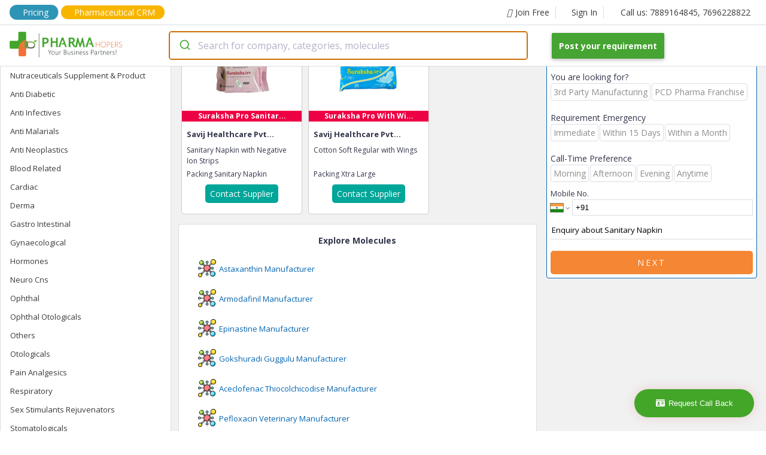

--- FILE ---
content_type: text/html; charset=utf-8
request_url: https://molecule.pharmahopers.com/sanitary-napkin
body_size: 87090
content:
<!DOCTYPE html><html lang="en"><head><script>(function(w,d,s,l,i){w[l]=w[l]||[];w[l].push({'gtm.start':
              new Date().getTime(),event:'gtm.js'});var f=d.getElementsByTagName(s)[0],
              j=d.createElement(s),dl=l!='dataLayer'?'&l='+l:'';j.async=true;j.src=
              'https://www.googletagmanager.com/gtm.js?id='+i+dl;f.parentNode.insertBefore(j,f);
              })(window,document,'script','dataLayer','GTM-KMB8HBJ2');</script><script async="" src="https://www.googletagmanager.com/gtag/js?id=AW-17014859599"></script><script>
              window.dataLayer = window.dataLayer || [];
              function gtag(){dataLayer.push(arguments);}
              gtag('js', new Date());
              gtag('config', 'AW-17014859599');
            </script><link rel="dns-prefetch" href="//fonts.googleapis.com"/><link rel="dns-prefetch" href="//www.googletagmanager.com"/><link rel="dns-prefetch" href="//www.google-analytics.com"/><link rel="dns-prefetch" href="//www.google-adservices.com"/><link rel="dns-prefetch" href="//www.google.com"/><link rel="dns-prefetch" href="//www.google.co.in"/><link rel="dns-prefetch" href="//schema.org"/><link rel="dns-prefetch" href="//www.youtube.com"/><link rel="dns-prefetch" href="//www.linkedin.com"/><link rel="dns-prefetch" href="//twitter.com"/><link rel="dns-prefetch" href="//use.fontawesome.com"/><link rel="dns-prefetch" href="//www.instagram.com"/><link rel="dns-prefetch" href="//www.pharmahopers.com"/><link rel="dns-prefetch" href="//www.slideshare.net"/><link rel="shortcut icon" href="https://www.pharmahopers.com/favicon.ico"/><meta charSet="utf-8"/><meta name="viewport" content="width=device-width,initial-scale=1,shrink-to-fit=no"/><meta name="google-site-verification" content="IXnH6nH-88Zga8LnZVbSh5lkSL7a_CChLiv-FU_VbyU"/><meta name="msvalidate.01" content="91F84DE223C585FF747A1FEF6EB5FFB3"/><meta name="facebook-domain-verification" content="svu5mbslgzpl8ahos4u5qc3cw5tcsp"/><title>Sanitary Napkin Manufacturers in India | PharmaHopers</title><meta name="description" content="Sanitary Napkin Manufacturers in India - Visit Pharmahopers to find Best Sanitary Napkin
                                        Third Party Pharma Manufacturing Companies with price list now. "/><meta name="keywords" content="Sanitary Napkin Manufacturer, Sanitary Napkin Supplier, Sanitary Napkin Third Party Manufacturers,
                                        Sanitary Napkin Pharma Contract Manufacutrers, Sanitary Napkin Manufacturing Company "/><meta property="og:type" content="website"/><meta property="og:title" content="Sanitary Napkin Manufacturers in India | PharmaHopers"/><meta property="og:description" content="Sanitary Napkin Manufacturers in India - Visit Pharmahopers to find Best Sanitary Napkin
                                        Third Party Pharma Manufacturing Companies with price list now. "/><meta property="og:url" content="https://www.pharmahopers.com/"/><meta property="og:site_name" content="PharmaHopers"/><meta property="og:image" content="https://www.pharmahopers.com/assets/images/pharmahopers-og.jpg"/><link rel="canonical" href="https://molecule.pharmahopers.com/sanitary-napkin"/><meta name="robots" content="index, follow"/><script type="application/ld+json">{
"@context": "https://schema.org/",
"@type": "Product",
"name": "PharmaHopers",
 "aggregateRating": {
      "@type": "AggregateRating",
      "ratingValue": "5",
      "reviewCount": "25354"
  },
  "review": {
      "@type": "Review",
      "reviewRating": {
          "@type": "Rating",
          "ratingValue": "5",
          "bestRating": "5"
      },
      "author": {
          "@type": "Person",
          "name": "PharmaHopers"
      }
  } }</script><script type="application/ld+json">{"@context":"https://schema.org","@type":"ItemList","itemListElement":[{"@type":"ListItem","position":1,"url":"https://company.pharmahopers.com/savij-healthcare-pvt-ltd/product/suraksha-pro-sanitary-napkin","name":"Suraksha Pro Sanitary Napkin"},{"@type":"ListItem","position":2,"url":"https://company.pharmahopers.com/savij-healthcare-pvt-ltd/product/suraksha-pro-with-wings-sanitary-napkins","name":"Suraksha Pro With Wings Sanitary Napkins"}]}</script><script type="application/ld+json">{"@context":"https://schema.org","@type":"Organization","@id":"https://www.pharmahopers.com/#organization","name":"PharmaHopers","url":"https://www.pharmahopers.com/","logo":"https://www.pharmahopers.com/themes/modero/images/logo1.png","image":"https://www.pharmahopers.com/themes/modero/images/logo1.png","description":"PharmaHopers is a B2B pharmaceutical marketplace and online directory in India connecting buyers with verified pharma companies for PCD/monopoly franchise and third-party manufacturing.","foundingDate":"2016","address":{"@type":"PostalAddress","streetAddress":"3rd Floor, Showroom No. A-303, A-304, TOWN-A, AK Trade Center, Ambala Chandigarh Road","addressLocality":"Mohali (SAS Nagar)","addressRegion":"Punjab","postalCode":"140603","addressCountry":"IN"},"contactPoint":[{"@type":"ContactPoint","contactType":"customer service","telephone":"+91-7889164845","email":"info@pharmahopers.com","areaServed":"IN","availableLanguage":["en","hi"]},{"@type":"ContactPoint","contactType":"sales","telephone":"+91-7696228822","areaServed":"IN","availableLanguage":["en","hi"]}],"sameAs":["https://www.instagram.com/pharmahopers/","https://www.facebook.com/pharmahopersB2BMarketPlace/","https://x.com/pharmahopers","https://in.linkedin.com/company/pharmahoperspvtltd"]}</script><meta name="next-head-count" content="19"/><link rel="preload" href="/_next/static/css/5517a399f762a5f7f719.css" as="style"/><link rel="stylesheet" href="/_next/static/css/5517a399f762a5f7f719.css" data-n-g=""/><link rel="preload" href="/_next/static/css/fd56aff4463f00138d3e.css" as="style"/><link rel="stylesheet" href="/_next/static/css/fd56aff4463f00138d3e.css" data-n-p=""/><noscript data-n-css=""></noscript><link rel="preload" href="/_next/static/chunks/webpack-50bee04d1dc61f8adf5b.js" as="script"/><link rel="preload" href="/_next/static/chunks/framework.c77c3085fdb94921e715.js" as="script"/><link rel="preload" href="/_next/static/chunks/commons.60c12d91b2ad09f31f80.js" as="script"/><link rel="preload" href="/_next/static/chunks/f6078781a05fe1bcb0902d23dbbb2662c8d200b3.2d6287fe310dc9856b2d.js" as="script"/><link rel="preload" href="/_next/static/chunks/main-156d2ecf0f6828340fc8.js" as="script"/><link rel="preload" href="/_next/static/chunks/pages/_app-b26193c1c19755b91010.js" as="script"/><link rel="preload" href="/_next/static/chunks/b637e9a5.4c834ee6b3fa4d5f810b.js" as="script"/><link rel="preload" href="/_next/static/chunks/8968f82820c803b9029c26e667b7bdfc2f3ca5e4.6ddfa3e0ec1c630282a4.js" as="script"/><link rel="preload" href="/_next/static/chunks/af8dfdeac7f0f366c9fa46ed60bba75b82716246.5fe2976490eb5a662c00.js" as="script"/><link rel="preload" href="/_next/static/chunks/76650c908e4b1a9421a9e374135614264b1b2a47.034f3a6a92ec465c8602.js" as="script"/><link rel="preload" href="/_next/static/chunks/pages/molecule-products-af4ed11cc8d5a088d074.js" as="script"/></head><body><noscript><iframe src="https://www.googletagmanager.com/ns.html?id=GTM-KMB8HBJ2" height="0" width="0" style="display:none;visibility:hidden"></iframe></noscript><style data-styled-components="skxkQ bILCal hlomgZ lejWxV jQqcsh eqaOGK glPGvI cXhQWc lfqhFL bhJuRT bTvFPA fjCAMr kBxFxU kefEbS eSbpWg XFgjV jvhnsl cWJfJS buYrPy kSYoCw jBegjN yAAaZ lKJGg hVKxhA fOhRkP hHzGlt gjQLRs bVJLdS bqlFIS cDFiBf SnKaq fbzBaG bfrssK ieQink fyuVXp kyGpKj cLkflB fYDICV jMWqlI bBiCDh bsZVAF iUqNWd euqxzQ kxVIDg kricJa jIVSAC hvqzAG jsQqLM djrurY gfdrvI daNofp duJgsG eHbUiT jRvlNQ eOaeHE bpLTnB bKhEKm irELYF khMJnA ifQhgI jhEwzA kGytAP itFQjN bPsMBS caByTe MkUox eFJZbi fTtVzQ bJnquY hhGLoB clxsJo eAwvBP cLuwSw gppfhr icwEIp LzNLC jlmtVH jSvCEh locoQO bAerEE bJUnPn lcRkan">
/* sc-component-id: sc-global-2862939741 */
body{margin:0px;font-size:14px;font-family:'Open Sans',sans-serif;text-rendering:optimizeLegibility;box-sizing:border-box;} h1,h2,h3,h4,h5,h6{padding:0;margin:0;} a{-webkit-text-decoration:none;text-decoration:none;}
/* sc-component-id: SearchContainer__AutocompleteContainer-sc-allt89-0 */
.jvhnsl{width:600px;padding-right:40px;} @media (max-width:767px){.jvhnsl{width:100%;padding-right:0;}}
/* sc-component-id: Anchor-sc-1nd3rwi-0 */
.kricJa{margin:0;padding:6px 0;color:#3b3b3b;font-size:13px;font-weight:400;line-height:1.5em;text-align:inherit;-webkit-transition:background-color 0.2s;transition:background-color 0.2s;} .kricJa:hover{color:#0565b1;}.jIVSAC{margin:0;padding:0;color:#3b3b3b;font-size:14px;font-weight:400;line-height:1.5em;text-align:inherit;-webkit-transition:background-color 0.2s;transition:background-color 0.2s;} .jIVSAC:hover{color:#0565b1;}.hvqzAG{margin:16px 0 0 0;padding:6px;color:#3b3b3b;font-size:11px;font-weight:400;line-height:1.5em;text-align:inherit;-webkit-transition:background-color 0.2s;transition:background-color 0.2s;} .hvqzAG:hover{color:#0565b1;}.jsQqLM{margin:0;padding:6px;color:#3b3b3b;font-size:11px;font-weight:400;line-height:1.5em;text-align:inherit;-webkit-transition:background-color 0.2s;transition:background-color 0.2s;} .jsQqLM:hover{color:#0565b1;}.djrurY{margin:0 16px 0 0;padding:0;color:#3b3b3b;font-size:14px;font-weight:400;line-height:1.5em;text-align:inherit;-webkit-transition:background-color 0.2s;transition:background-color 0.2s;} .djrurY:hover{color:#0565b1;}.gfdrvI{margin:0 16px 0 16px;padding:0;color:#3b3b3b;font-size:14px;font-weight:400;line-height:1.5em;text-align:inherit;-webkit-transition:background-color 0.2s;transition:background-color 0.2s;} .gfdrvI:hover{color:#0565b1;}
/* sc-component-id: Icon-sc-1wb5mnw-0 */
.lejWxV{margin:0 6px 0 0;padding:0;color:#3b3b3b;}.jQqcsh{margin:0 8px 0 0;padding:0;color:#3b3b3b;}.eqaOGK{margin:0 16px;padding:0;color:#3b3b3b;}.glPGvI{margin:0;padding:0;color:#3b3b3b;}.cXhQWc{margin:0 6px 0 0;padding:0;color:#fff;}
/* sc-component-id: Top__Container-sc-8j6loe-0 */
.bILCal{max-width:1440px;height:100%;padding:8px 16px;margin:0 auto;display:-webkit-box;display:-webkit-flex;display:-ms-flexbox;display:flex;-webkit-align-items:center;-webkit-box-align:center;-ms-flex-align:center;align-items:center;border-bottom:1px solid #dadde2;} .bILCal .top-mobile-tel{display:none;} @media(max-width:768px){.bILCal .top-tel{display:none;}.bILCal .top-mobile-tel{display:block;}}
/* sc-component-id: sc-1nd3rwi-0-Anchor-ptFT */
.fjCAMr{margin:0;padding:0;color:#3b3b3b;font-size:14px;font-weight:400;line-height:1.5em;text-align:inherit;-webkit-transition:background-color 0.2s;transition:background-color 0.2s;display:-webkit-box;display:-webkit-flex;display:-ms-flexbox;display:flex;-webkit-align-items:center;-webkit-box-align:center;-ms-flex-align:center;align-items:center;padding:0 10px 0 20px;border-right:1px solid #dadde2;} .fjCAMr:hover{color:#0565b1;} .fjCAMr:hover i{color:#0565b1;} @media(max-width:768px){.fjCAMr{display:block;}}.kBxFxU{margin:0;padding:0 16px;color:#3b3b3b;font-size:14px;font-weight:400;line-height:1.5em;text-align:inherit;-webkit-transition:background-color 0.2s;transition:background-color 0.2s;display:-webkit-box;display:-webkit-flex;display:-ms-flexbox;display:flex;-webkit-align-items:center;-webkit-box-align:center;-ms-flex-align:center;align-items:center;padding:0 10px 0 20px;border-right:0;} .kBxFxU:hover{color:#0565b1;} .kBxFxU:hover i{color:#0565b1;} @media(max-width:768px){.kBxFxU{display:none;}}
/* sc-component-id: Anchor-dgBDiO */
.hlomgZ{margin:0 4px 0 0;padding:0;color:#3b3b3b;font-size:14px;font-weight:400;line-height:1.5em;text-align:inherit;-webkit-transition:background-color 0.2s;transition:background-color 0.2s;display:-webkit-box;display:-webkit-flex;display:-ms-flexbox;display:flex;-webkit-align-items:center;-webkit-box-align:center;-ms-flex-align:center;align-items:center;padding:0 10px 0 20px;border-right:1px solid #dadde2;padding:2px 16px;background:#2E94B5;border-radius:15px;color:white !important;} .hlomgZ:hover{color:#0565b1;} .hlomgZ:hover i{color:#0565b1;} @media(max-width:768px){.hlomgZ{display:none;}} .hlomgZ i{color:white !important;} @media(max-width:768px){.hlomgZ{display:block;padding:1px 5px;font-size:12px;}}
/* sc-component-id: Anchor-cONaCI */
.lfqhFL{margin:0;padding:0;color:#3b3b3b;font-size:14px;font-weight:400;line-height:1.5em;text-align:inherit;-webkit-transition:background-color 0.2s;transition:background-color 0.2s;display:-webkit-box;display:-webkit-flex;display:-ms-flexbox;display:flex;-webkit-align-items:center;-webkit-box-align:center;-ms-flex-align:center;align-items:center;padding:0 10px 0 20px;border-right:0;padding:1px 16px;background:#F8B500;border-radius:15px;color:white !important;} .lfqhFL:hover{color:#0565b1;} .lfqhFL:hover i{color:#0565b1;} @media(max-width:768px){.lfqhFL{display:none;}} .lfqhFL i{color:white !important;} @media(max-width:768px){.lfqhFL{display:none;}}
/* sc-component-id: Anchor-AKZvu */
.bhJuRT{margin:0;padding:0;color:#3b3b3b;font-size:14px;font-weight:400;line-height:1.5em;text-align:inherit;-webkit-transition:background-color 0.2s;transition:background-color 0.2s;display:-webkit-box;display:-webkit-flex;display:-ms-flexbox;display:flex;-webkit-align-items:center;-webkit-box-align:center;-ms-flex-align:center;align-items:center;padding:0 10px 0 20px;border-right:0;display:none;} .bhJuRT:hover{color:#0565b1;} .bhJuRT:hover i{color:#0565b1;} @media(max-width:768px){.bhJuRT{display:none;}} @media(max-width:768px){.bhJuRT{display:block;padding:1px 4px;background:#F8B500;border-radius:15px;color:white !important;}.bhJuRT i{color:white !important;}}
/* sc-component-id: Top__Space-sc-8j6loe-1 */
.bTvFPA{-webkit-flex:1;-ms-flex:1;flex:1;} @media(max-width:768px){.bTvFPA{display:none;}}
/* sc-component-id: Button-sc-1sqf5yw-0 */
.ifQhgI{padding:6px 8px;margin:0;color:white;font-size:14px;font-weight:400;font-family:inherit;outline:none;border:0;border-radius:5px;background:#00a699;-webkit-transition:background-color 0.2s;transition:background-color 0.2s;} .ifQhgI:hover{color:white;background:#007A71;cursor:pointer;}.jhEwzA{padding:10px 10px;margin:0 0 0 4px;color:white;font-size:11px;font-weight:400;font-family:inherit;outline:none;border:0;border-radius:5px;background:#f58634;-webkit-transition:background-color 0.2s;transition:background-color 0.2s;} .jhEwzA:hover{color:white;background:#C45C24;cursor:pointer;}
/* sc-component-id: Navbar__Wrapper-sc-1cafmd9-0 */
.skxkQ{width:100%;position:fixed;top:0;left:0;background:#fff;border-bottom:1px solid #dadde2;z-index:10;} @media(max-width:768px){.skxkQ{position:relative;}}
/* sc-component-id: Navbar__Container-sc-1cafmd9-1 */
.kefEbS{max-width:1440px;height:100%;padding:10px 16px;margin:0 auto;display:-webkit-box;display:-webkit-flex;display:-ms-flexbox;display:flex;-webkit-align-items:center;-webkit-box-align:center;-ms-flex-align:center;align-items:center;} @media(max-width:768px){.kefEbS{-webkit-flex-direction:column;-ms-flex-direction:column;flex-direction:column;}}
/* sc-component-id: Navbar__Logo-sc-1cafmd9-2 */
.eSbpWg{width:266px;} @media(max-width:768px){.eSbpWg{width:auto;margin-bottom:4px;}}
/* sc-component-id: Navbar__LogoImage-sc-1cafmd9-3 */
@media(max-width:768px){.XFgjV{width:250px;height:auto;}}
/* sc-component-id: Navbar__Space-sc-1cafmd9-4 */
.buYrPy{-webkit-flex:1;-ms-flex:1;flex:1;}
/* sc-component-id: sc-1sqf5yw-0-Button-hYXUXp */
.cWJfJS{padding:12px 12px;margin:0;color:white;font-size:14px;font-weight:700;font-family:inherit;outline:none;border:0;border-radius:2px;background:#46a433;-webkit-transition:background-color 0.2s;transition:background-color 0.2s;box-shadow:0 2px 5px 0 rgba(0,0,0,.16),0 2px 10px 0 rgba(0,0,0,.12);} .cWJfJS:hover{color:white;background:#3A872A;cursor:pointer;} @media(max-width:768px){.cWJfJS{margin-top:4px;}}
/* sc-component-id: Text-sc-uzvrb9-0 */
.ieQink{width:auto;padding:0;margin:0;font-size:12px;font-weight:400;color:#34374c;line-height:1.5em;text-align:unset;} .ieQink:hover{color:inherit;-webkit-text-decoration:inherit;text-decoration:inherit;}.fyuVXp{width:auto;padding:0;margin:0;font-size:12px;font-weight:700;color:white;line-height:1.5em;text-align:unset;} .fyuVXp:hover{color:inherit;-webkit-text-decoration:inherit;text-decoration:inherit;}.kyGpKj{width:auto;padding:0 8px;margin:0;font-size:12px;font-weight:400;color:#34374c;line-height:1.5em;text-align:unset;} .kyGpKj:hover{color:inherit;-webkit-text-decoration:inherit;text-decoration:inherit;}.cLkflB{width:auto;padding:0;margin:0 0 16px 0;font-size:14px;font-weight:700;color:#34374c;line-height:1.5em;text-align:center;} .cLkflB:hover{color:inherit;-webkit-text-decoration:inherit;text-decoration:inherit;}.fYDICV{width:auto;padding:0;margin:0;font-size:14px;font-weight:400;color:#34374c;line-height:1.5em;text-align:unset;} .fYDICV:hover{color:inherit;-webkit-text-decoration:inherit;text-decoration:inherit;}.jMWqlI{width:auto;padding:0;margin:0;font-size:14px;font-weight:400;color:red;line-height:1.5em;text-align:unset;} .jMWqlI:hover{color:inherit;-webkit-text-decoration:inherit;text-decoration:inherit;}.bBiCDh{width:auto;padding:0;margin:0;font-size:10px;font-weight:400;color:#34374c;line-height:1.5em;text-align:unset;} .bBiCDh:hover{color:inherit;-webkit-text-decoration:inherit;text-decoration:inherit;}.bsZVAF{width:auto;padding:0;margin:16px 0;font-size:11px;font-weight:400;color:#34374c;line-height:1.5em;text-align:unset;} .bsZVAF:hover{color:inherit;-webkit-text-decoration:inherit;text-decoration:inherit;}
/* sc-component-id: EnquiryForm__Container-sc-1pyxzus-0 */
.bPsMBS{width:100%;width:350px;margin:0;background:#fff;border-radius:4px;border:1px solid #0565b1;} @media(max-width:1120px){.bPsMBS{width:275px;}} @media(max-width:430px){.bPsMBS{width:100%;}}
/* sc-component-id: sc-uzvrb9-0-Text-bbIbrg */
.caByTe{width:auto;padding:4px 0;margin:0;font-size:16px;font-weight:700;color:#fff;line-height:1.5em;text-align:center;background:#0565b1;} .caByTe:hover{color:inherit;-webkit-text-decoration:inherit;text-decoration:inherit;}
/* sc-component-id: EnquiryForm__PropContainer-sc-1pyxzus-1 */
.MkUox{padding:6px;}
/* sc-component-id: sc-uzvrb9-0-Text-ioFfTb */
.cLuwSw{width:auto;padding:0;margin:4px 0;font-size:13px;font-weight:400;color:#c82121;line-height:1.5em;text-align:center;display:none;} .cLuwSw:hover{color:inherit;-webkit-text-decoration:inherit;text-decoration:inherit;}
/* sc-component-id: sc-1sqf5yw-0-Button-jiBmQ */
.eAwvBP{padding:10px 10px;margin:0;color:white;font-size:14px;font-weight:400;font-family:inherit;outline:none;border:0;border-radius:5px;background:#f58634;-webkit-transition:background-color 0.2s;transition:background-color 0.2s;text-transform:uppercase;-webkit-letter-spacing:3px;-moz-letter-spacing:3px;-ms-letter-spacing:3px;letter-spacing:3px;} .eAwvBP:hover{color:white;background:#C45C24;cursor:pointer;}
/* sc-component-id: FlexContainer-sc-1kbxmi-0 */
.lKJGg{width:unset;height:unset;display:-webkit-box;display:-webkit-flex;display:-ms-flexbox;display:flex;-webkit-flex-direction:column;-ms-flex-direction:column;flex-direction:column;-webkit-flex-wrap:nowrap;-ms-flex-wrap:nowrap;flex-wrap:nowrap;-webkit-flex:7;-ms-flex:7;flex:7;-webkit-box-pack:unset;-webkit-justify-content:unset;-ms-flex-pack:unset;justify-content:unset;-webkit-align-items:unset;-webkit-box-align:unset;-ms-flex-align:unset;align-items:unset;padding:0;margin:0;background:none;word-break:inherit;gap:unset;}.hVKxhA{width:unset;height:unset;display:-webkit-box;display:-webkit-flex;display:-ms-flexbox;display:flex;-webkit-flex-direction:column;-ms-flex-direction:column;flex-direction:column;-webkit-flex-wrap:nowrap;-ms-flex-wrap:nowrap;flex-wrap:nowrap;-webkit-flex:unset;-ms-flex:unset;flex:unset;-webkit-box-pack:unset;-webkit-justify-content:unset;-ms-flex-pack:unset;justify-content:unset;-webkit-align-items:unset;-webkit-box-align:unset;-ms-flex-align:unset;align-items:unset;padding:8px;margin:0;background:none;word-break:inherit;gap:unset;}.fOhRkP{width:unset;height:unset;display:-webkit-box;display:-webkit-flex;display:-ms-flexbox;display:flex;-webkit-flex-direction:unset;-ms-flex-direction:unset;flex-direction:unset;-webkit-flex-wrap:wrap;-ms-flex-wrap:wrap;flex-wrap:wrap;-webkit-flex:unset;-ms-flex:unset;flex:unset;-webkit-box-pack:unset;-webkit-justify-content:unset;-ms-flex-pack:unset;justify-content:unset;-webkit-align-items:center;-webkit-box-align:center;-ms-flex-align:center;align-items:center;padding:0;margin:0;background:none;word-break:inherit;gap:unset;}.hHzGlt{width:unset;height:unset;display:-webkit-box;display:-webkit-flex;display:-ms-flexbox;display:flex;-webkit-flex-direction:row;-ms-flex-direction:row;flex-direction:row;-webkit-flex-wrap:wrap-reverse;-ms-flex-wrap:wrap-reverse;flex-wrap:wrap-reverse;-webkit-flex:unset;-ms-flex:unset;flex:unset;-webkit-box-pack:unset;-webkit-justify-content:unset;-ms-flex-pack:unset;justify-content:unset;-webkit-align-items:unset;-webkit-box-align:unset;-ms-flex-align:unset;align-items:unset;padding:0;margin:0;background:none;word-break:inherit;gap:unset;}.gjQLRs{width:unset;height:unset;display:-webkit-box;display:-webkit-flex;display:-ms-flexbox;display:flex;-webkit-flex-direction:column;-ms-flex-direction:column;flex-direction:column;-webkit-flex-wrap:nowrap;-ms-flex-wrap:nowrap;flex-wrap:nowrap;-webkit-flex:1;-ms-flex:1;flex:1;-webkit-box-pack:unset;-webkit-justify-content:unset;-ms-flex-pack:unset;justify-content:unset;-webkit-align-items:unset;-webkit-box-align:unset;-ms-flex-align:unset;align-items:unset;padding:0;margin:0 4px 0 0;background:none;word-break:inherit;gap:unset;}.bVJLdS{width:unset;height:unset;display:-webkit-box;display:-webkit-flex;display:-ms-flexbox;display:flex;-webkit-flex-direction:column;-ms-flex-direction:column;flex-direction:column;-webkit-flex-wrap:nowrap;-ms-flex-wrap:nowrap;flex-wrap:nowrap;-webkit-flex:unset;-ms-flex:unset;flex:unset;-webkit-box-pack:unset;-webkit-justify-content:unset;-ms-flex-pack:unset;justify-content:unset;-webkit-align-items:unset;-webkit-box-align:unset;-ms-flex-align:unset;align-items:unset;padding:0;margin:0;background:none;word-break:inherit;gap:unset;}.bqlFIS{width:unset;height:unset;display:-webkit-box;display:-webkit-flex;display:-ms-flexbox;display:flex;-webkit-flex-direction:column;-ms-flex-direction:column;flex-direction:column;-webkit-flex-wrap:nowrap;-ms-flex-wrap:nowrap;flex-wrap:nowrap;-webkit-flex:5;-ms-flex:5;flex:5;-webkit-box-pack:unset;-webkit-justify-content:unset;-ms-flex-pack:unset;justify-content:unset;-webkit-align-items:unset;-webkit-box-align:unset;-ms-flex-align:unset;align-items:unset;padding:8px;margin:0;background:none;word-break:inherit;gap:unset;}.cDFiBf{width:unset;height:unset;display:-webkit-box;display:-webkit-flex;display:-ms-flexbox;display:flex;-webkit-flex-direction:unset;-ms-flex-direction:unset;flex-direction:unset;-webkit-flex-wrap:nowrap;-ms-flex-wrap:nowrap;flex-wrap:nowrap;-webkit-flex:unset;-ms-flex:unset;flex:unset;-webkit-box-pack:center;-webkit-justify-content:center;-ms-flex-pack:center;justify-content:center;-webkit-align-items:unset;-webkit-box-align:unset;-ms-flex-align:unset;align-items:unset;padding:0;margin:8px 0 0 0;background:none;word-break:inherit;gap:unset;}.SnKaq{width:unset;height:unset;display:-webkit-box;display:-webkit-flex;display:-ms-flexbox;display:flex;-webkit-flex-direction:row;-ms-flex-direction:row;flex-direction:row;-webkit-flex-wrap:wrap;-ms-flex-wrap:wrap;flex-wrap:wrap;-webkit-flex:unset;-ms-flex:unset;flex:unset;-webkit-box-pack:unset;-webkit-justify-content:unset;-ms-flex-pack:unset;justify-content:unset;-webkit-align-items:unset;-webkit-box-align:unset;-ms-flex-align:unset;align-items:unset;padding:0;margin:0;background:none;word-break:inherit;gap:unset;}.fbzBaG{width:unset;height:unset;display:-webkit-box;display:-webkit-flex;display:-ms-flexbox;display:flex;-webkit-flex-direction:column;-ms-flex-direction:column;flex-direction:column;-webkit-flex-wrap:nowrap;-ms-flex-wrap:nowrap;flex-wrap:nowrap;-webkit-flex:3;-ms-flex:3;flex:3;-webkit-box-pack:unset;-webkit-justify-content:unset;-ms-flex-pack:unset;justify-content:unset;-webkit-align-items:unset;-webkit-box-align:unset;-ms-flex-align:unset;align-items:unset;padding:8px;margin:0;background:none;word-break:inherit;gap:unset;}.bfrssK{width:unset;height:unset;display:-webkit-box;display:-webkit-flex;display:-ms-flexbox;display:flex;-webkit-flex-direction:unset;-ms-flex-direction:unset;flex-direction:unset;-webkit-flex-wrap:nowrap;-ms-flex-wrap:nowrap;flex-wrap:nowrap;-webkit-flex:unset;-ms-flex:unset;flex:unset;-webkit-box-pack:unset;-webkit-justify-content:unset;-ms-flex-pack:unset;justify-content:unset;-webkit-align-items:unset;-webkit-box-align:unset;-ms-flex-align:unset;align-items:unset;padding:0;margin:16px 0 0 0;background:none;word-break:inherit;gap:unset;}
/* sc-component-id: Select__Container-sc-kh4ulw-0 */
.eFJZbi{margin:8px 0;}
/* sc-component-id: Input__Container-sc-7tr057-0 */
.fTtVzQ{position:relative;margin:8px 0;}
/* sc-component-id: Input__Underline-sc-7tr057-1 */
.hhGLoB{width:0;height:2px;position:absolute;left:0;bottom:0;background:#0565b1;-webkit-transition:all 0.4s ease;transition:all 0.4s ease;}
/* sc-component-id: Input__TextInput-sc-7tr057-2 */
.bJnquY{width:100%;border:none;outline:none;padding:10px 0;font-family:inherit;font-size:14px;border-bottom:1px solid #dadde2;} .bJnquY:focus + .Input__Underline-sc-7tr057-1{width:100%;}
/* sc-component-id: style-components__Textarea-sc-dgzm8n-1 */
.clxsJo{margin-top:10px;border:none;border-bottom:1px solid #dadde2;outline:orange;font-family:inherit;resize:none;height:25px;line-height:25px;}
/* sc-component-id: H5-sc-g1hj36-0 */
.locoQO{padding:0;margin:0;font-size:14px;font-weight:700;color:#0565b1;text-align:unset;}
/* sc-component-id: Input-sc-p7kwlc-0 */
.bAerEE{width:auto;height:40px;padding:0 16px;margin:0;border:1px solid #B0A8B9;border-radius:5px;outline:none;-webkit-transition:all 0.33s ease;transition:all 0.33s ease;font-family:inherit;} .bAerEE:focus{border:1px solid #4B4453;}
/* sc-component-id: Flash-sc-advlcw-0 */
.bJUnPn{display:none;font-size:12px;}
/* sc-component-id: Footer__EnquiryFormDiv-sc-mik3kl-1 */
.lcRkan{position:fixed;right:0;bottom:1%;z-index:99999;} .lcRkan .open-button{color:white;padding:16px 20px;border:none;cursor:pointer;position:fixed;bottom:23px;right:20px;width:200px;-webkit-animation:blink 1s alternate linear infinite;animation:blink 1s alternate linear infinite;} .lcRkan .form-popup{display:none;position:fixed;bottom:0;right:15px;border:3px solid #f1f1f1;z-index:9;} .lcRkan .form-container{max-width:300px;padding:10px;background-color:white;z-index:99 !important;} .lcRkan .form-container input[type=text]{width:90%;padding:15px;margin:5px 0 15px 0;border:none;background:#f1f1f1;} .lcRkan .form-container input[type=text]:focus{background-color:#ddd;outline:none;} .lcRkan .form-container .btn{background-color:#46a433;color:white;padding:16px 20px;border:none;cursor:pointer;width:100%;margin-bottom:10px;} .lcRkan .form-container .cancel{background-color:red;} .lcRkan .form-container .btn:hover,.lcRkan .open-button:hover{opacity:1;} .lcRkan .error{color:red;} @-webkit-keyframes blink{from{box-shadow:0 0 20px rgba(200,0,0,0.0);}to{box-shadow:0 0 20px rgba(200,0,0,0.5);}} @keyframes blink{from{box-shadow:0 0 20px rgba(200,0,0,0.0);}to{box-shadow:0 0 20px rgba(200,0,0,0.5);}}
/* sc-component-id: Footer__Container-sc-mik3kl-2 */
.gppfhr{width:100%;position:relative;background:#f5f5f5;z-index:9999;}
/* sc-component-id: sc-1kbxmi-0-FlexContainer-kVsNxT */
.icwEIp{width:unset;height:unset;display:-webkit-box;display:-webkit-flex;display:-ms-flexbox;display:flex;-webkit-flex-direction:row;-ms-flex-direction:row;flex-direction:row;-webkit-flex-wrap:nowrap;-ms-flex-wrap:nowrap;flex-wrap:nowrap;-webkit-flex:unset;-ms-flex:unset;flex:unset;-webkit-box-pack:unset;-webkit-justify-content:unset;-ms-flex-pack:unset;justify-content:unset;-webkit-align-items:unset;-webkit-box-align:unset;-ms-flex-align:unset;align-items:unset;padding:0;margin:0;background:none;word-break:inherit;gap:unset;-webkit-flex:2;-ms-flex:2;flex:2;max-width:1440px;display:-webkit-box;display:-webkit-flex;display:-ms-flexbox;display:flex;margin:0 auto;padding:16px;} @media(max-width:768px){.icwEIp{-webkit-flex-direction:column;-ms-flex-direction:column;flex-direction:column;}}
/* sc-component-id: Footer__Section-sc-mik3kl-3 */
.LzNLC{-webkit-flex:1;-ms-flex:1;flex:1;display:-webkit-box;display:-webkit-flex;display:-ms-flexbox;display:flex;-webkit-flex-direction:column;-ms-flex-direction:column;flex-direction:column;justify-self:center;padding:16px 0;} @media(max-width:767px){.LzNLC{justify-self:center;}}.jlmtVH{-webkit-flex:1;-ms-flex:1;flex:1;display:-webkit-box;display:-webkit-flex;display:-ms-flexbox;display:flex;-webkit-flex-direction:column;-ms-flex-direction:column;flex-direction:column;justify-self:end;padding:16px 0;} @media(max-width:767px){.jlmtVH{justify-self:center;}}.jSvCEh{-webkit-flex:1;-ms-flex:1;flex:1;display:-webkit-box;display:-webkit-flex;display:-ms-flexbox;display:flex;-webkit-flex-direction:column;-ms-flex-direction:column;flex-direction:column;justify-self:start;padding:16px 0;} @media(max-width:767px){.jSvCEh{justify-self:center;}}
/* sc-component-id: H1-sc-102njfd-0 */
.iUqNWd{padding:0;margin:0;font-size:20px;font-weight:700;color:#3b3b3b;text-align:unset;}
/* sc-component-id: H3-sc-szxwxk-0 */
.daNofp{padding:0;margin:0 0 12px 0;font-size:14px;font-weight:700;color:#3b3b3b;}
/* sc-component-id: H4-sc-1grzqhg-0 */
.kxVIDg{padding:0;margin:0 0 12px 0;font-size:14px;font-weight:700;color:#3b3b3b;}
/* sc-component-id: H6-sc-1rdw36f-0 */
.duJgsG{padding:0;margin:0 0 12px 0;font-size:14px;font-weight:700;color:#3b3b3b;text-align:unset;}
/* sc-component-id: ExploreMolecules__Wrapper-sc-1lwfgt7-0 */
.kGytAP{padding:16px;margin:unset;background:#fff;border:1px solid #dadde2;border-radius:4px;}
/* sc-component-id: sc-1nd3rwi-0-Anchor-iUjReG */
.itFQjN{margin:0;padding:0;color:#3b3b3b;font-size:14px;font-weight:400;line-height:1.5em;text-align:inherit;-webkit-transition:background-color 0.2s;transition:background-color 0.2s;padding:5px 16px;margin:0 8px 8px 0;color:#0565b1;font-size:13px;background:#fff;border-radius:3px;display:-webkit-box;display:-webkit-flex;display:-ms-flexbox;display:flex;width:100%;} .itFQjN:hover{color:#0565b1;} .itFQjN:hover{-webkit-text-decoration:underline;text-decoration:underline;} .itFQjN span{line-height:2.5em;margin-left:5px;} @media (max-width:768px){.itFQjN{width:100%;}}
/* sc-component-id: Sidebar__Wrapper-sc-24yf5i-0 */
.euqxzQ{padding:16px;margin:0 auto 4px;background:#fff;border-radius:4px;border:1px solid #dadde2;width:252px;} @media(max-width:960px){.euqxzQ{width:160px;}} @media(max-width:768px){.euqxzQ{width:86%;}} .euqxzQ #search_page_form_container{background:red;}
/* sc-component-id: ProductCard__Container-sc-13qyw60-0 */
.jRvlNQ{width:200px;height:280px;margin:5px;margin-bottom:16px;display:-webkit-box;display:-webkit-flex;display:-ms-flexbox;display:flex;-webkit-flex-direction:column;-ms-flex-direction:column;flex-direction:column;overflow:hidden;background:#fff;border-radius:5px;border:1px solid #ccc;} @media(max-width:1120px){.jRvlNQ{width:175px;}} @media(max-width:900px){.jRvlNQ{width:145px;}} @media(max-width:768px){.jRvlNQ{width:350px;height:380px;margin:0 auto 1rem;}}
/* sc-component-id: ProductCard__Image-sc-13qyw60-1 */
.eOaeHE{width:auto;height:100px;margin-bottom:4px;padding:2px;background-image:url("https://company.pharmahopers.com/assets/images/products/e7e34-2736204f-b6b7-4ff7-b55c-59cd07c990e3.jpg");background-position:center;background-size:contain;background-repeat:no-repeat;} @media(max-width:768px){.eOaeHE{height:200px;}}.bpLTnB{width:auto;height:100px;margin-bottom:4px;padding:2px;background-image:url("https://company.pharmahopers.com/assets/images/products/cfaac-eaeefe2e-f9c1-4672-9b61-193643d6a25e.jpg");background-position:center;background-size:contain;background-repeat:no-repeat;} @media(max-width:768px){.bpLTnB{height:200px;}}
/* sc-component-id: ProductCard__TitleContainer-sc-13qyw60-2 */
.bKhEKm{background:#E04;text-align:center;}
/* sc-component-id: sc-1nd3rwi-0-Anchor-dYDGnx */
.khMJnA{margin:4px 0 8px 0;padding:0;color:#34374c;font-size:13px;font-weight:700;line-height:1.5em;text-align:inherit;-webkit-transition:background-color 0.2s;transition:background-color 0.2s;} .khMJnA:hover{color:#0565b1;} .khMJnA:hover{-webkit-text-decoration:underline;text-decoration:underline;}
/* sc-component-id: sc-1kbxmi-0-FlexContainer-oUJoa */
.irELYF{width:unset;height:4.5em;display:-webkit-box;display:-webkit-flex;display:-ms-flexbox;display:flex;-webkit-flex-direction:column;-ms-flex-direction:column;flex-direction:column;-webkit-flex-wrap:nowrap;-ms-flex-wrap:nowrap;flex-wrap:nowrap;-webkit-flex:unset;-ms-flex:unset;flex:unset;-webkit-box-pack:unset;-webkit-justify-content:unset;-ms-flex-pack:unset;justify-content:unset;-webkit-align-items:unset;-webkit-box-align:unset;-ms-flex-align:unset;align-items:unset;padding:8px;margin:0;background:none;word-break:inherit;gap:unset;overflow:hidden;}
/* sc-component-id: SearchList__Grid-sc-864h95-1 */
@supports(display:grid){.eHbUiT{display:grid;grid-template-columns:1fr 1fr 1fr;}@media(max-width:1120px){.eHbUiT{grid-template-columns:1fr 1fr;}}@media(max-width:960px){.eHbUiT{grid-template-columns:1fr 1fr;}}@media(max-width:720px){.eHbUiT{grid-template-columns:1fr;}}@media(max-width:500px){.eHbUiT{grid-template-columns:1fr;justify-items:center;}}} @supports not (display:grid){.eHbUiT{display:-webkit-box;display:-webkit-flex;display:-ms-flexbox;display:flex;-webkit-flex-direction:row;-ms-flex-direction:row;flex-direction:row;-webkit-flex-wrap:wrap;-ms-flex-wrap:wrap;flex-wrap:wrap;-webkit-box-pack:space-around;-webkit-justify-content:space-around;-ms-flex-pack:space-around;justify-content:space-around;}}
/* sc-component-id: Main__Wrapper-sc-luj1ux-0 */
.kSYoCw{min-height:100vh;min-height:calc(100vh - 100px);margin-top:105px;background:#f1f1f1;} @media(max-width:1280px){.kSYoCw{margin-right:0;margin:0 auto;}}
/* sc-component-id: Main__Container-sc-luj1ux-1 */
.jBegjN{max-width:1332px;margin:0 auto;}
/* sc-component-id: Main__FlexContainerM-sc-luj1ux-2 */
@media(max-width:1120px){.yAAaZ{margin-top:11%;}} @media(max-width:960px){.yAAaZ{margin-top:13%;}}</style><div id="__next"><header class="Navbar__Wrapper-sc-1cafmd9-0 skxkQ"><div class="Top__Container-sc-8j6loe-0 bILCal"><a class="Anchor-dgBDiO hlomgZ" href="https://www.pharmahopers.com/pricing"><i class="fas,fa-id-card Icon-sc-1wb5mnw-0 lejWxV"></i>Pricing</a><a class="Anchor-cONaCI lfqhFL" href="http://www.whsuites.com" target="_blank"><i class="fas,fa-cubes Icon-sc-1wb5mnw-0 lejWxV"></i>Pharmaceutical CRM</a><a class="Anchor-AKZvu bhJuRT" href="http://www.whsuites.com" target="_blank"><i class="fas,fa-cubes Icon-sc-1wb5mnw-0 lejWxV"></i>Pharma CRM</a><div class="Top__Space-sc-8j6loe-1 bTvFPA"></div><a class="sc-1nd3rwi-0-Anchor-ptFT fjCAMr" href="https://www.pharmahopers.com/registration"><i class="fas,fas fa-user-plus Icon-sc-1wb5mnw-0 lejWxV"></i>Join Free</a><a class="sc-1nd3rwi-0-Anchor-ptFT fjCAMr" href="https://leads.pharmahopers.com" target="_blank"><i class="fas,fa-sign-in-alt Icon-sc-1wb5mnw-0 lejWxV"></i>Sign In</a><a class="top-tel sc-1nd3rwi-0-Anchor-ptFT kBxFxU" href="tel:+917889164845"><i class="fas,fa-phone Icon-sc-1wb5mnw-0 jQqcsh"></i>Call us: <!-- -->7889164845<!-- -->, <!-- -->7696228822</a></div><div class="Navbar__Container-sc-1cafmd9-1 kefEbS"><a class="Navbar__Logo-sc-1cafmd9-2 eSbpWg" href="https://www.pharmahopers.com"><img class="Navbar__LogoImage-sc-1cafmd9-3 XFgjV" src="https://www.pharmahopers.com/themes/modero/images/logo1.png" width="188" height="43" alt="pharmahopers"/></a><div class="SearchContainer__AutocompleteContainer-sc-allt89-0 jvhnsl"><div style="border:2px solid #CF6E00;min-height:30px;border-radius:5px"></div></div><button class="sc-1sqf5yw-0-Button-hYXUXp cWJfJS" radius="2px">Post your requirement</button><div class="Navbar__Space-sc-1cafmd9-4 buYrPy"></div></div></header><main class="Main__Wrapper-sc-luj1ux-0 kSYoCw"><div class="Main__Container-sc-luj1ux-1 jBegjN"><div class="flex-molecule-custom Main__FlexContainerM-sc-luj1ux-2 yAAaZ FlexContainer-sc-1kbxmi-0 lKJGg" direction="column"><div class="FlexContainer-sc-1kbxmi-0 hVKxhA" direction="column"><div class="FlexContainer-sc-1kbxmi-0 fOhRkP" wrap="wrap"><ol itemtype="http://schema.org/BreadcrumbList" style="list-style:none;display:contents;line-height:20px"><li itemProp="itemListElement" itemtype="http://schema.org/ListItem"><a itemtype="http://schema.org/Thing" itemProp="item" href="https://molecule.pharmahopers.com"><span itemProp="name">Home</span><meta itemProp="position" content="1"/></a></li><i class="fas fa-angle-right Icon-sc-1wb5mnw-0 eqaOGK"></i><li itemProp="itemListElement" itemType="http://schema.org/ListItem"><a href="https://molecule.pharmahopers.com/sanitary-napkin" itemType="http://schema.org/Thing" itemProp="item"><span itemProp="name" class="last-item">Sanitary Napkin</span><meta itemProp="position" content="2"/></a></li></ol> <p class="Text-sc-uzvrb9-0 ieQink">(2 Products available)</p></div><h1 class="H1-sc-102njfd-0 iUqNWd">Top 2 Sanitary Napkin Manufacturers In India</h1></div><div class="FlexContainer-sc-1kbxmi-0 hHzGlt" direction="row" wrap="wrap-reverse"><div class="FlexContainer-sc-1kbxmi-0 gjQLRs" direction="column"><div class="Sidebar__Wrapper-sc-24yf5i-0 euqxzQ"><div class="FlexContainer-sc-1kbxmi-0 bVJLdS" direction="column"><h4 class="H4-sc-1grzqhg-0 kxVIDg" color="#3b3b3b">Categories</h4><a class="Anchor-sc-1nd3rwi-0 kricJa" color="#3b3b3b" href="https://molecule.pharmahopers.com/category/nutraceuticals-supplement-product">Nutraceuticals Supplement &amp; Product</a><a class="Anchor-sc-1nd3rwi-0 kricJa" color="#3b3b3b" href="https://molecule.pharmahopers.com/category/anti-diabetic">Anti Diabetic</a><a class="Anchor-sc-1nd3rwi-0 kricJa" color="#3b3b3b" href="https://molecule.pharmahopers.com/category/anti-infectives">Anti Infectives</a><a class="Anchor-sc-1nd3rwi-0 kricJa" color="#3b3b3b" href="https://molecule.pharmahopers.com/category/anti-malarials">Anti Malarials</a><a class="Anchor-sc-1nd3rwi-0 kricJa" color="#3b3b3b" href="https://molecule.pharmahopers.com/category/anti-neoplastics">Anti Neoplastics</a><a class="Anchor-sc-1nd3rwi-0 kricJa" color="#3b3b3b" href="https://molecule.pharmahopers.com/category/blood-related">Blood Related</a><a class="Anchor-sc-1nd3rwi-0 kricJa" color="#3b3b3b" href="https://molecule.pharmahopers.com/category/cardiac">Cardiac</a><a class="Anchor-sc-1nd3rwi-0 kricJa" color="#3b3b3b" href="https://molecule.pharmahopers.com/category/derma">Derma</a><a class="Anchor-sc-1nd3rwi-0 kricJa" color="#3b3b3b" href="https://molecule.pharmahopers.com/category/gastro-intestinal">Gastro Intestinal</a><a class="Anchor-sc-1nd3rwi-0 kricJa" color="#3b3b3b" href="https://molecule.pharmahopers.com/category/gynaecological">Gynaecological</a><a class="Anchor-sc-1nd3rwi-0 kricJa" color="#3b3b3b" href="https://molecule.pharmahopers.com/category/hormones">Hormones</a><a class="Anchor-sc-1nd3rwi-0 kricJa" color="#3b3b3b" href="https://molecule.pharmahopers.com/category/neuro-cns">Neuro Cns</a><a class="Anchor-sc-1nd3rwi-0 kricJa" color="#3b3b3b" href="https://molecule.pharmahopers.com/category/ophthal">Ophthal</a><a class="Anchor-sc-1nd3rwi-0 kricJa" color="#3b3b3b" href="https://molecule.pharmahopers.com/category/ophthal-otologicals">Ophthal Otologicals</a><a class="Anchor-sc-1nd3rwi-0 kricJa" color="#3b3b3b" href="https://molecule.pharmahopers.com/category/others">Others</a><a class="Anchor-sc-1nd3rwi-0 kricJa" color="#3b3b3b" href="https://molecule.pharmahopers.com/category/otologicals">Otologicals</a><a class="Anchor-sc-1nd3rwi-0 kricJa" color="#3b3b3b" href="https://molecule.pharmahopers.com/category/pain-analgesics">Pain Analgesics</a><a class="Anchor-sc-1nd3rwi-0 kricJa" color="#3b3b3b" href="https://molecule.pharmahopers.com/category/respiratory">Respiratory</a><a class="Anchor-sc-1nd3rwi-0 kricJa" color="#3b3b3b" href="https://molecule.pharmahopers.com/category/sex-stimulants-rejuvenators">Sex Stimulants Rejuvenators</a><a class="Anchor-sc-1nd3rwi-0 kricJa" color="#3b3b3b" href="https://molecule.pharmahopers.com/category/stomatologicals">Stomatologicals</a><a class="Anchor-sc-1nd3rwi-0 kricJa" color="#3b3b3b" href="https://molecule.pharmahopers.com/category/urology">Urology</a><a class="Anchor-sc-1nd3rwi-0 kricJa" color="#3b3b3b" href="https://molecule.pharmahopers.com/category/vaccines">Vaccines</a><a class="Anchor-sc-1nd3rwi-0 kricJa" color="#3b3b3b" href="https://molecule.pharmahopers.com/category/vitamins-minerals-nutrients">Vitamins Minerals Nutrients</a><a class="Anchor-sc-1nd3rwi-0 kricJa" color="#3b3b3b" href="https://molecule.pharmahopers.com/category/ayurvedic-herbal-molecules">Ayurvedic &amp; Herbal Molecules</a><a class="Anchor-sc-1nd3rwi-0 kricJa" color="#3b3b3b" href="https://molecule.pharmahopers.com/category/veterinary-molecules">Veterinary Molecules</a></div></div><div class="Sidebar__Wrapper-sc-24yf5i-0 euqxzQ"><div class="FlexContainer-sc-1kbxmi-0 bVJLdS" direction="column"><h3 class="H3-sc-szxwxk-0 daNofp" color="#3b3b3b">PCD/Pharma Franchise</h3><a class="Anchor-sc-1nd3rwi-0 kricJa" color="#3b3b3b" href="https://www.pharmahopers.com/pharma/herbal-and-ayurvedic-product">Ayurvedic Franchise</a><a class="Anchor-sc-1nd3rwi-0 kricJa" color="#3b3b3b" href="https://www.pharmahopers.com/pharma/allopathic-pcd-franchise">Allopathic Franchise</a><a class="Anchor-sc-1nd3rwi-0 kricJa" color="#3b3b3b" href="https://www.pharmahopers.com/pharma/homeopathic-pharma-franchise">Homeopathic Franchise</a><a class="Anchor-sc-1nd3rwi-0 kricJa" color="#3b3b3b" href="https://www.pharmahopers.com/pharma/veterinary-pharma-franchise">Veterinary Franchise</a><a class="Anchor-sc-1nd3rwi-0 kricJa" color="#3b3b3b" href="https://www.pharmahopers.com/pharma/cosmetics-dermacare-franchise">Derma Franchise</a><a class="Anchor-sc-1nd3rwi-0 kricJa" color="#3b3b3b" href="https://www.pharmahopers.com/pharma/gyne-pcd-companies">Gynae Franchise</a><a class="Anchor-sc-1nd3rwi-0 kricJa" color="#3b3b3b" href="https://www.pharmahopers.com/pharma/neuropsychiatry-companies">Neuropsychiatry Franchise</a><a class="Anchor-sc-1nd3rwi-0 kricJa" color="#3b3b3b" href="https://www.pharmahopers.com/pharma/ortho-surgery-companies">Ortho Surgery Franchise</a><a class="Anchor-sc-1nd3rwi-0 kricJa" color="#3b3b3b" href="https://www.pharmahopers.com/pharma/pediatric-drugs">Pediatric Range Franchise</a></div></div><div class="Sidebar__Wrapper-sc-24yf5i-0 euqxzQ"><div class="FlexContainer-sc-1kbxmi-0 bVJLdS" direction="column"><h3 class="H3-sc-szxwxk-0 daNofp" color="#3b3b3b">Third Party Manufacturing</h3><a class="Anchor-sc-1nd3rwi-0 kricJa" color="#3b3b3b" href="https://www.pharmahopers.com/pharma/pharma-third-party-manufacturing">Pharma Third Party Manufacturing</a><a class="Anchor-sc-1nd3rwi-0 kricJa" color="#3b3b3b" href="https://www.pharmahopers.com/pharma/ayurvedic-herbal">Ayurvedic Manufacturer</a><a class="Anchor-sc-1nd3rwi-0 kricJa" color="#3b3b3b" href="https://www.pharmahopers.com/pharma/allopathic-drug-medicine">Allopathic Product Manufacturer</a><a class="Anchor-sc-1nd3rwi-0 kricJa" color="#3b3b3b" href="https://www.pharmahopers.com/pharma/cosmetics-dermacare">Derma Manufacturer</a><a class="Anchor-sc-1nd3rwi-0 kricJa" color="#3b3b3b" href="https://www.pharmahopers.com/pharma/veterinary-product">Veterinary Product Manufacturer</a><a class="Anchor-sc-1nd3rwi-0 kricJa" color="#3b3b3b" href="https://www.pharmahopers.com/pharma/diabetic-product">Diabetic Product Manufacturer</a><a class="Anchor-sc-1nd3rwi-0 kricJa" color="#3b3b3b" href="https://www.pharmahopers.com/pharma/syrup-manufacturer">Syrup Manufacturer</a><a class="Anchor-sc-1nd3rwi-0 kricJa" color="#3b3b3b" href="https://www.pharmahopers.com/pharma/tablet-manufacturer">Pharma Tablet Manufacturer</a><a class="Anchor-sc-1nd3rwi-0 kricJa" color="#3b3b3b" href="https://www.pharmahopers.com/pharma/capsule-manufacturer">Pharma Capsule Manufacturer</a></div></div><div class="Sidebar__Wrapper-sc-24yf5i-0 euqxzQ"><div class="FlexContainer-sc-1kbxmi-0 bVJLdS" direction="column"><h6 class="H6-sc-1rdw36f-0 duJgsG" color="#3b3b3b">Major Categories</h6><a class="Anchor-sc-1nd3rwi-0 kricJa" color="#3b3b3b" href="https://www.pharmahopers.com/pharma/pharma-franchise-pcd">PCD Pharma Franchise</a><a class="Anchor-sc-1nd3rwi-0 kricJa" color="#3b3b3b" href="https://www.pharmahopers.com/pharma/pharma-third-party-manufacturing">Pharma Third Party Manufacturing</a><a class="Anchor-sc-1nd3rwi-0 kricJa" color="#3b3b3b" href="https://www.pharmahopers.com/pharma/pharma-contract-manufacturing">Pharma Contract Manufacturing</a><a class="Anchor-sc-1nd3rwi-0 kricJa" color="#3b3b3b" href="https://www.pharmahopers.com/pharma/monopoly-pcd-pharma-franchise">Monopoly PCD Pharma Franchise</a></div></div></div><div class="FlexContainer-sc-1kbxmi-0 bqlFIS" direction="column"><div class="FlexContainer-sc-1kbxmi-0 bVJLdS" direction="column"><div class="SearchList__Grid-sc-864h95-1 eHbUiT"><div class="ProductCard__Container-sc-13qyw60-0 jRvlNQ"><a class="Anchor-sc-1nd3rwi-0 jIVSAC" href="https://company.pharmahopers.com/savij-healthcare-pvt-ltd/product/suraksha-pro-sanitary-napkin" target="_blank"><div class="ProductCard__Image-sc-13qyw60-1 eOaeHE" src="https://company.pharmahopers.com/assets/images/products/e7e34-2736204f-b6b7-4ff7-b55c-59cd07c990e3.jpg" alt="Suraksha Pro Sanitar..."></div></a><div class="ProductCard__TitleContainer-sc-13qyw60-2 bKhEKm"><p class="Text-sc-uzvrb9-0 fyuVXp" color="white">Suraksha Pro Sanitar...</p></div><div class="sc-1kbxmi-0-FlexContainer-oUJoa irELYF" direction="column" height="4.5em"><a class="sc-1nd3rwi-0-Anchor-dYDGnx khMJnA" href="https://company.pharmahopers.com/savij-healthcare-pvt-ltd" target="_blank" color="#34374c">Savij Healthcare Pvt...</a><p class="Text-sc-uzvrb9-0 ieQink">Sanitary Napkin with Negative Ion Strips</p></div><p class="Text-sc-uzvrb9-0 kyGpKj">Packing <!-- -->Sanitary Napkin</p><div class="FlexContainer-sc-1kbxmi-0 cDFiBf"><button class="Button-sc-1sqf5yw-0 ifQhgI">Contact Supplier</button></div></div><div class="ProductCard__Container-sc-13qyw60-0 jRvlNQ"><a class="Anchor-sc-1nd3rwi-0 jIVSAC" href="https://company.pharmahopers.com/savij-healthcare-pvt-ltd/product/suraksha-pro-with-wings-sanitary-napkins" target="_blank"><div class="ProductCard__Image-sc-13qyw60-1 bpLTnB" src="https://company.pharmahopers.com/assets/images/products/cfaac-eaeefe2e-f9c1-4672-9b61-193643d6a25e.jpg" alt="Suraksha Pro With Wi..."></div></a><div class="ProductCard__TitleContainer-sc-13qyw60-2 bKhEKm"><p class="Text-sc-uzvrb9-0 fyuVXp" color="white">Suraksha Pro With Wi...</p></div><div class="sc-1kbxmi-0-FlexContainer-oUJoa irELYF" direction="column" height="4.5em"><a class="sc-1nd3rwi-0-Anchor-dYDGnx khMJnA" href="https://company.pharmahopers.com/savij-healthcare-pvt-ltd" target="_blank" color="#34374c">Savij Healthcare Pvt...</a><p class="Text-sc-uzvrb9-0 ieQink">Cotton Soft Regular with Wings</p></div><p class="Text-sc-uzvrb9-0 kyGpKj">Packing <!-- -->Xtra Large</p><div class="FlexContainer-sc-1kbxmi-0 cDFiBf"><button class="Button-sc-1sqf5yw-0 ifQhgI">Contact Supplier</button></div></div></div></div><div class="ExploreMolecules__Wrapper-sc-1lwfgt7-0 kGytAP"><p class="Text-sc-uzvrb9-0 cLkflB">Explore Molecules</p><div class="FlexContainer-sc-1kbxmi-0 SnKaq" direction="row" wrap="wrap"><a class="sc-1nd3rwi-0-Anchor-iUjReG itFQjN" href="https://molecule.pharmahopers.com/astaxanthin" target="_blank"><img alt="Astaxanthin" src="/images/molecule.png" style="width:30px;height:30px"/><span> <!-- -->Astaxanthin<!-- --> Manufacturer</span></a><a class="sc-1nd3rwi-0-Anchor-iUjReG itFQjN" href="https://molecule.pharmahopers.com/armodafinil" target="_blank"><img alt="Armodafinil" src="/images/molecule.png" style="width:30px;height:30px"/><span> <!-- -->Armodafinil<!-- --> Manufacturer</span></a><a class="sc-1nd3rwi-0-Anchor-iUjReG itFQjN" href="https://molecule.pharmahopers.com/epinastine" target="_blank"><img alt="Epinastine" src="/images/molecule.png" style="width:30px;height:30px"/><span> <!-- -->Epinastine<!-- --> Manufacturer</span></a><a class="sc-1nd3rwi-0-Anchor-iUjReG itFQjN" href="https://molecule.pharmahopers.com/gokshuradi-guggulu" target="_blank"><img alt="Gokshuradi Guggulu" src="/images/molecule.png" style="width:30px;height:30px"/><span> <!-- -->Gokshuradi Guggulu<!-- --> Manufacturer</span></a><a class="sc-1nd3rwi-0-Anchor-iUjReG itFQjN" href="https://molecule.pharmahopers.com/aceclofenac-thiocolchicoside" target="_blank"><img alt="Aceclofenac Thiocolchicodise" src="/images/molecule.png" style="width:30px;height:30px"/><span> <!-- -->Aceclofenac Thiocolchicodise<!-- --> Manufacturer</span></a><a class="sc-1nd3rwi-0-Anchor-iUjReG itFQjN" href="https://molecule.pharmahopers.com/pefloxacin-veterinary" target="_blank"><img alt="Pefloxacin Veterinary" src="/images/molecule.png" style="width:30px;height:30px"/><span> <!-- -->Pefloxacin Veterinary<!-- --> Manufacturer</span></a><a class="sc-1nd3rwi-0-Anchor-iUjReG itFQjN" href="https://molecule.pharmahopers.com/nimotuzumab" target="_blank"><img alt="Nimotuzumab" src="/images/molecule.png" style="width:30px;height:30px"/><span> <!-- -->Nimotuzumab<!-- --> Manufacturer</span></a><a class="sc-1nd3rwi-0-Anchor-iUjReG itFQjN" href="https://molecule.pharmahopers.com/cycloserine" target="_blank"><img alt="Cycloserine" src="/images/molecule.png" style="width:30px;height:30px"/><span> <!-- -->Cycloserine<!-- --> Manufacturer</span></a></div></div></div><div class="FlexContainer-sc-1kbxmi-0 fbzBaG" direction="column"><div id="search_page_form_container"><div class="EnquiryForm__Container-sc-1pyxzus-0 bPsMBS"><p class="sc-uzvrb9-0-Text-bbIbrg caByTe" color="#fff">Post your Requirement</p><div class="EnquiryForm__PropContainer-sc-1pyxzus-1 MkUox"><div class="FlexContainer-sc-1kbxmi-0 bVJLdS" direction="column"><div class="Select__Container-sc-kh4ulw-0 eFJZbi"><p class="Text-sc-uzvrb9-0 fYDICV">You are looking for?</p><div class="FlexContainer-sc-1kbxmi-0 SnKaq" direction="row" wrap="wrap"></div></div><div class="Select__Container-sc-kh4ulw-0 eFJZbi"><p class="Text-sc-uzvrb9-0 fYDICV">Requirement Emergency</p><div class="FlexContainer-sc-1kbxmi-0 SnKaq" direction="row" wrap="wrap"></div></div><div class="Select__Container-sc-kh4ulw-0 eFJZbi"><p class="Text-sc-uzvrb9-0 fYDICV">Call-Time Preference</p><div class="FlexContainer-sc-1kbxmi-0 SnKaq" direction="row" wrap="wrap"></div></div><label class="tele-label">Mobile No.</label><div class="PhoneInput"><div class="PhoneInputCountry"><select name="mobileCountry" aria-label="Phone number country" class="PhoneInputCountrySelect"><option value="ZZ">International</option><option value="AF">Afghanistan</option><option value="AX">Åland Islands</option><option value="AL">Albania</option><option value="DZ">Algeria</option><option value="AS">American Samoa</option><option value="AD">Andorra</option><option value="AO">Angola</option><option value="AI">Anguilla</option><option value="AG">Antigua and Barbuda</option><option value="AR">Argentina</option><option value="AM">Armenia</option><option value="AW">Aruba</option><option value="AC">Ascension Island</option><option value="AU">Australia</option><option value="AT">Austria</option><option value="AZ">Azerbaijan</option><option value="BS">Bahamas</option><option value="BH">Bahrain</option><option value="BD">Bangladesh</option><option value="BB">Barbados</option><option value="BY">Belarus</option><option value="BE">Belgium</option><option value="BZ">Belize</option><option value="BJ">Benin</option><option value="BM">Bermuda</option><option value="BT">Bhutan</option><option value="BO">Bolivia</option><option value="BQ">Bonaire, Sint Eustatius and Saba</option><option value="BA">Bosnia and Herzegovina</option><option value="BW">Botswana</option><option value="BR">Brazil</option><option value="IO">British Indian Ocean Territory</option><option value="BN">Brunei Darussalam</option><option value="BG">Bulgaria</option><option value="BF">Burkina Faso</option><option value="BI">Burundi</option><option value="KH">Cambodia</option><option value="CM">Cameroon</option><option value="CA">Canada</option><option value="CV">Cape Verde</option><option value="KY">Cayman Islands</option><option value="CF">Central African Republic</option><option value="TD">Chad</option><option value="CL">Chile</option><option value="CN">China</option><option value="CX">Christmas Island</option><option value="CC">Cocos (Keeling) Islands</option><option value="CO">Colombia</option><option value="KM">Comoros</option><option value="CG">Congo</option><option value="CD">Congo, Democratic Republic of the</option><option value="CK">Cook Islands</option><option value="CR">Costa Rica</option><option value="CI">Cote d&#x27;Ivoire</option><option value="HR">Croatia</option><option value="CU">Cuba</option><option value="CW">Curaçao</option><option value="CY">Cyprus</option><option value="CZ">Czech Republic</option><option value="DK">Denmark</option><option value="DJ">Djibouti</option><option value="DM">Dominica</option><option value="DO">Dominican Republic</option><option value="EC">Ecuador</option><option value="EG">Egypt</option><option value="SV">El Salvador</option><option value="GQ">Equatorial Guinea</option><option value="ER">Eritrea</option><option value="EE">Estonia</option><option value="ET">Ethiopia</option><option value="FK">Falkland Islands</option><option value="FO">Faroe Islands</option><option value="FM">Federated States of Micronesia</option><option value="FJ">Fiji</option><option value="FI">Finland</option><option value="FR">France</option><option value="GF">French Guiana</option><option value="PF">French Polynesia</option><option value="GA">Gabon</option><option value="GM">Gambia</option><option value="GE">Georgia</option><option value="DE">Germany</option><option value="GH">Ghana</option><option value="GI">Gibraltar</option><option value="GR">Greece</option><option value="GL">Greenland</option><option value="GD">Grenada</option><option value="GP">Guadeloupe</option><option value="GU">Guam</option><option value="GT">Guatemala</option><option value="GG">Guernsey</option><option value="GN">Guinea</option><option value="GW">Guinea-Bissau</option><option value="GY">Guyana</option><option value="HT">Haiti</option><option value="VA">Holy See (Vatican City State)</option><option value="HN">Honduras</option><option value="HK">Hong Kong</option><option value="HU">Hungary</option><option value="IS">Iceland</option><option selected="" value="IN">India</option><option value="ID">Indonesia</option><option value="IR">Iran</option><option value="IQ">Iraq</option><option value="IE">Ireland</option><option value="IM">Isle of Man</option><option value="IL">Israel</option><option value="IT">Italy</option><option value="JM">Jamaica</option><option value="JP">Japan</option><option value="JE">Jersey</option><option value="JO">Jordan</option><option value="KZ">Kazakhstan</option><option value="KE">Kenya</option><option value="KI">Kiribati</option><option value="XK">Kosovo</option><option value="KW">Kuwait</option><option value="KG">Kyrgyzstan</option><option value="LA">Laos</option><option value="LV">Latvia</option><option value="LB">Lebanon</option><option value="LS">Lesotho</option><option value="LR">Liberia</option><option value="LY">Libya</option><option value="LI">Liechtenstein</option><option value="LT">Lithuania</option><option value="LU">Luxembourg</option><option value="MO">Macao</option><option value="MG">Madagascar</option><option value="MW">Malawi</option><option value="MY">Malaysia</option><option value="MV">Maldives</option><option value="ML">Mali</option><option value="MT">Malta</option><option value="MH">Marshall Islands</option><option value="MQ">Martinique</option><option value="MR">Mauritania</option><option value="MU">Mauritius</option><option value="YT">Mayotte</option><option value="MX">Mexico</option><option value="MD">Moldova</option><option value="MC">Monaco</option><option value="MN">Mongolia</option><option value="ME">Montenegro</option><option value="MS">Montserrat</option><option value="MA">Morocco</option><option value="MZ">Mozambique</option><option value="MM">Myanmar</option><option value="NA">Namibia</option><option value="NR">Nauru</option><option value="NP">Nepal</option><option value="NL">Netherlands</option><option value="NC">New Caledonia</option><option value="NZ">New Zealand</option><option value="NI">Nicaragua</option><option value="NE">Niger</option><option value="NG">Nigeria</option><option value="NU">Niue</option><option value="NF">Norfolk Island</option><option value="KP">North Korea</option><option value="MK">North Macedonia</option><option value="MP">Northern Mariana Islands</option><option value="NO">Norway</option><option value="OM">Oman</option><option value="PK">Pakistan</option><option value="PW">Palau</option><option value="PS">Palestine</option><option value="PA">Panama</option><option value="PG">Papua New Guinea</option><option value="PY">Paraguay</option><option value="PE">Peru</option><option value="PH">Philippines</option><option value="PL">Poland</option><option value="PT">Portugal</option><option value="PR">Puerto Rico</option><option value="QA">Qatar</option><option value="RE">Reunion</option><option value="RO">Romania</option><option value="RU">Russia</option><option value="RW">Rwanda</option><option value="BL">Saint Barthélemy</option><option value="SH">Saint Helena</option><option value="KN">Saint Kitts and Nevis</option><option value="LC">Saint Lucia</option><option value="MF">Saint Martin (French Part)</option><option value="PM">Saint Pierre and Miquelon</option><option value="VC">Saint Vincent and the Grenadines</option><option value="WS">Samoa</option><option value="SM">San Marino</option><option value="ST">Sao Tome and Principe</option><option value="SA">Saudi Arabia</option><option value="SN">Senegal</option><option value="RS">Serbia</option><option value="SC">Seychelles</option><option value="SL">Sierra Leone</option><option value="SG">Singapore</option><option value="SX">Sint Maarten</option><option value="SK">Slovakia</option><option value="SI">Slovenia</option><option value="SB">Solomon Islands</option><option value="SO">Somalia</option><option value="ZA">South Africa</option><option value="KR">South Korea</option><option value="SS">South Sudan</option><option value="ES">Spain</option><option value="LK">Sri Lanka</option><option value="SD">Sudan</option><option value="SR">Suriname</option><option value="SJ">Svalbard and Jan Mayen</option><option value="SZ">Swaziland</option><option value="SE">Sweden</option><option value="CH">Switzerland</option><option value="SY">Syria</option><option value="TW">Taiwan</option><option value="TJ">Tajikistan</option><option value="TZ">Tanzania</option><option value="TH">Thailand</option><option value="TL">Timor-Leste</option><option value="TG">Togo</option><option value="TK">Tokelau</option><option value="TO">Tonga</option><option value="TT">Trinidad and Tobago</option><option value="TA">Tristan da Cunha</option><option value="TN">Tunisia</option><option value="TR">Turkey</option><option value="TM">Turkmenistan</option><option value="TC">Turks and Caicos Islands</option><option value="TV">Tuvalu</option><option value="UG">Uganda</option><option value="UA">Ukraine</option><option value="AE">United Arab Emirates</option><option value="GB">United Kingdom</option><option value="US">United States</option><option value="UY">Uruguay</option><option value="UZ">Uzbekistan</option><option value="VU">Vanuatu</option><option value="VE">Venezuela</option><option value="VN">Vietnam</option><option value="VG">Virgin Islands, British</option><option value="VI">Virgin Islands, U.S.</option><option value="WF">Wallis and Futuna</option><option value="EH">Western Sahara</option><option value="YE">Yemen</option><option value="ZM">Zambia</option><option value="ZW">Zimbabwe</option></select><div aria-hidden="true" class="PhoneInputCountryIcon PhoneInputCountryIcon--border"><img class="PhoneInputCountryIconImg" alt="India" src="https://purecatamphetamine.github.io/country-flag-icons/3x2/IN.svg"/></div><div class="PhoneInputCountrySelectArrow"></div></div><input type="tel" autoComplete="tel" placeholder="Enter your mobile number" name="mobile" class="PhoneInputInput" value="+91"/></div><div style="display:none"><div class="Input__Container-sc-7tr057-0 fTtVzQ"><input class="Input__TextInput-sc-7tr057-2 bJnquY" name="email_otp" value="" placeholder="Enter email"/><span class="Input__Underline-sc-7tr057-1 hhGLoB"></span></div></div><textarea class="style-components__Textarea-sc-dgzm8n-1 clxsJo" placeholder="Enter your message (Do not post job enquiry)" name="message">Enquiry about Sanitary Napkin</textarea><br/><button class="NextTrack sc-1sqf5yw-0-Button-jiBmQ eAwvBP">Next</button></div></div><p class="sc-uzvrb9-0-Text-ioFfTb cLuwSw" color="#c82121"></p></div></div></div></div></div></div><script type="application/ld+json">{
            "@context": "https://schema.org/",
            "@type": "Product",
            "name": "PharmaHopers",
             "aggregateRating": {
                  "@type": "AggregateRating",
                  "ratingValue": "5",
                  "reviewCount": "25354"
              },
              "review": {
                  "@type": "Review",
                  "reviewRating": {
                      "@type": "Rating",
                      "ratingValue": "5",
                      "bestRating": "5"
                  },
                  "author": {
                      "@type": "Person",
                      "name": "PharmaHopers"
                  }
              } }</script><script type="application/ld+json">{"@context":"http://schema.org","@type":"BreadcrumbList","itemListElement":[{"@type":"ListItem","position":1,"name":"Home","item":"https://molecule.pharmahopers.com"},{"@type":"ListItem","position":2,"name":"Sanitary Napkin","item":"https://molecule.pharmahopers.com/sanitary-napkin"}]}</script></main><footer class="Footer__Container-sc-mik3kl-2 gppfhr"><div class="sc-1kbxmi-0-FlexContainer-kVsNxT icwEIp" direction="row"><div class="sc-1kbxmi-0-FlexContainer-kVsNxT icwEIp" direction="row"><div class="Footer__Section-sc-mik3kl-3 LzNLC"><h5 class="H5-sc-g1hj36-0 locoQO" color="#0565b1">Company</h5><a class="Anchor-sc-1nd3rwi-0 hvqzAG" href="https://www.pharmahopers.com/pages/about-us">ABOUT</a><a class="Anchor-sc-1nd3rwi-0 jsQqLM" href="https://www.pharmahopers.com/pages/contact-us">CONTACT</a><a class="Anchor-sc-1nd3rwi-0 jsQqLM" href="https://www.pharmahopers.com/pages/career">CAREER</a><a class="Anchor-sc-1nd3rwi-0 jsQqLM" href="https://www.pharmahopers.com/pages/privacy-policy">POLICY</a><a class="Anchor-sc-1nd3rwi-0 jsQqLM" href="https://www.pharmahopers.com/pages/terms-conditions">TERMS &amp; CONDITIONS</a><a class="Anchor-sc-1nd3rwi-0 jsQqLM" href="https://www.pharmahopers.com/pages/disclaimer">DISCLAIMER</a><a class="Anchor-sc-1nd3rwi-0 jsQqLM" href="https://www.pharmahopers.com/pages/cancellation-policy">CANCELLATION POLICY</a><a class="Anchor-sc-1nd3rwi-0 jsQqLM" href="https://www.pharmahopers.com/pricing">MEMBERSHIP PACKAGES</a><a class="Anchor-sc-1nd3rwi-0 jsQqLM" href="https://www.pharmahopers.com/ptr-pts-calculator" style="text-transform:uppercase">PCD Pharma PTR PTS Calculator</a><a class="Anchor-sc-1nd3rwi-0 jsQqLM" href="https://www.pharmahopers.com/profit-margin-calculator" style="text-transform:uppercase">Pharma Profit Margin Calculator</a><a class="Anchor-sc-1nd3rwi-0 jsQqLM" href="https://www.pharmahopers.com/plant-setup-calculator" style="text-transform:uppercase">Pharma Plant Setup Calculator</a></div><div class="Footer__Section-sc-mik3kl-3 LzNLC"><h5 class="H5-sc-g1hj36-0 locoQO" color="#0565b1">Information</h5><a class="Anchor-sc-1nd3rwi-0 hvqzAG" href="https://blog.pharmahopers.com">BLOG</a><a class="Anchor-sc-1nd3rwi-0 jsQqLM" href="https://www.pharmahopers.com/pages/get-membership-pharmahopers">HOW TO GET MEMBERSHIP</a><a class="Anchor-sc-1nd3rwi-0 jsQqLM" href="https://www.pharmahopers.com/pharma">PHARMA CATEGORIES</a><a class="Anchor-sc-1nd3rwi-0 jsQqLM" href="https://www.pharmahopers.com/pharma-molecules-list">PHARMA MOLECULE LIST</a><a class="Anchor-sc-1nd3rwi-0 jsQqLM" href="https://company.pharmahopers.com">TOP PHARMA COMPANIES </a><a class="Anchor-sc-1nd3rwi-0 jsQqLM" href="https://www.pharmahopers.com/pages/advertise-with-us">ADVERTISING</a><a class="Anchor-sc-1nd3rwi-0 jsQqLM" href="https://www.pharmahopers.com/pages/frequently-asked-questions">FAQs</a><a class="Anchor-sc-1nd3rwi-0 jsQqLM" href="https://www.pharmahopers.com/pages/press">PRESS</a><a class="Anchor-sc-1nd3rwi-0 jsQqLM" href="https://molecule.pharmahopers.com">MOLECULES PHARMAHOPERS</a></div><div class="Footer__Section-sc-mik3kl-3 LzNLC"><h5 class="H5-sc-g1hj36-0 locoQO" color="#0565b1">Top Franchise Categories</h5><a class="Anchor-sc-1nd3rwi-0 hvqzAG" href="https://www.pharmahopers.com/pharma/pharma-franchise-for-eye-drop">Eye Drops Franchise</a><a class="Anchor-sc-1nd3rwi-0 jsQqLM" href="https://www.pharmahopers.com/pharma/pharma-franchise-for-injection">Injectable PCD Companies</a><a class="Anchor-sc-1nd3rwi-0 jsQqLM" href="https://www.pharmahopers.com/pharma/ophthalmic-pcd-companies">Ophthalmic PCD Companies</a><a class="Anchor-sc-1nd3rwi-0 jsQqLM" href="https://www.pharmahopers.com/pharma/monopoly-pcd-pharma-franchise">Monopoly Pharma Franchise</a><a class="Anchor-sc-1nd3rwi-0 jsQqLM" href="https://www.pharmahopers.com/pharma/gyne-pcd-companies">Gynae PCD Companies</a><a class="Anchor-sc-1nd3rwi-0 jsQqLM" href="https://www.pharmahopers.com/pharma/pharma-franchise-pcd">PCD Pharma Franchise</a><a class="Anchor-sc-1nd3rwi-0 jsQqLM" href="https://www.pharmahopers.com/pharma/cosmetics-dermacare-franchise">Derma PCD Companies</a><a class="Anchor-sc-1nd3rwi-0 jsQqLM" href="https://www.pharmahopers.com/pharma/pediatric-drugs">Pediatric PCD Franchise</a><a class="Anchor-sc-1nd3rwi-0 jsQqLM" href="https://www.pharmahopers.com/pharma/herbal-and-ayurvedic-product">Ayurvedic PCD Companies</a><a class="Anchor-sc-1nd3rwi-0 jsQqLM" href="https://www.pharmahopers.com/pharma/pharmaceutical-distributors">Pharma Distributors</a></div><div class="Footer__Section-sc-mik3kl-3 LzNLC"><h5 class="H5-sc-g1hj36-0 locoQO" color="#0565b1">Top Manufacturing Categories</h5><a class="Anchor-sc-1nd3rwi-0 hvqzAG" href="https://www.pharmahopers.com/pharma/pharma-third-party-manufacturing">Pharma Third Party Manufacturing</a><a class="Anchor-sc-1nd3rwi-0 jsQqLM" href="https://www.pharmahopers.com/pharma/ayurvedic-herbal">Ayurvedic Medicine Manufacturers</a><a class="Anchor-sc-1nd3rwi-0 jsQqLM" href="https://www.pharmahopers.com/pharma/soft-geletin-manufacturer">Softgel Capsule Manufacturers</a><a class="Anchor-sc-1nd3rwi-0 jsQqLM" href="https://www.pharmahopers.com/pharma/allopathic-drug-medicine">Allopathic Medicine Manufacturers</a><a class="Anchor-sc-1nd3rwi-0 jsQqLM" href="https://www.pharmahopers.com/pharma/cosmetics-dermacare">Derma Product Manufacturers</a><a class="Anchor-sc-1nd3rwi-0 jsQqLM" href="https://www.pharmahopers.com/pharma/cosmetics-and-personal-care">Cosmetic Manufacturers</a><a class="Anchor-sc-1nd3rwi-0 jsQqLM" href="https://www.pharmahopers.com/pharma/injection-manufacturer">Injection Manufacturers</a><a class="Anchor-sc-1nd3rwi-0 jsQqLM" href="https://www.pharmahopers.com/pharma/pharma-manufacturing">Pharma Manufacturers</a><a class="Anchor-sc-1nd3rwi-0 jsQqLM" href="https://www.pharmahopers.com/pharma/pharma-contract-manufacturing">Pharma Contract Manufacturing</a></div></div><div class="Footer__Section-sc-mik3kl-3 jlmtVH"><h5 class="H5-sc-g1hj36-0 locoQO" color="#0565b1">Subscribe</h5><form><div class="FlexContainer-sc-1kbxmi-0 bfrssK"><input type="text" class="Input-sc-p7kwlc-0 bAerEE" name="email" value="" placeholder="email"/><button class="Button-sc-1sqf5yw-0 jhEwzA" type="submit">subscribe</button></div></form><p class="Flash-sc-advlcw-0 bJUnPn Text-sc-uzvrb9-0 jMWqlI" color="red"></p><div class="FlexContainer-sc-1kbxmi-0 bfrssK"><a class="Anchor-sc-1nd3rwi-0 djrurY" href="https://www.facebook.com/pharmahopersB2BMarketPlace" target="_blank"><i class="fab fa-facebook fa-lg Icon-sc-1wb5mnw-0 glPGvI"></i></a><a class="Anchor-sc-1nd3rwi-0 djrurY" href="https://twitter.com/pharmahopers" target="_blank"><i class="fab fa-twitter fa-lg Icon-sc-1wb5mnw-0 glPGvI"></i></a><a class="Anchor-sc-1nd3rwi-0 djrurY" href="https://in.pinterest.com/pharmahopers/" target="_blank"><i class="fab fa-pinterest fa-lg Icon-sc-1wb5mnw-0 glPGvI"></i></a><a class="Anchor-sc-1nd3rwi-0 jIVSAC" href="https://www.youtube.com/c/PharmaHopers" target="_blank"><i class="fab fa-youtube fa-lg Icon-sc-1wb5mnw-0 glPGvI"></i></a><a class="Anchor-sc-1nd3rwi-0 gfdrvI" href="https://www.instagram.com/pharmahopers/" target="_blank"><i class="fab fa-instagram fa-lg Icon-sc-1wb5mnw-0 glPGvI"></i></a></div><br/><div style="text-align:center"><h4 style="padding-bottom:5px">Download Seller App</h4><a target="_blank" class="ui image" href="https://play.google.com/store/apps/details?id=com.webhopers.pharmahopers.app"><img width="120px" src="/images/play-store.png" alt="PharmaHopers Android app"/></a> <a target="_blank" class="ui image" href="https://apps.apple.com/in/app/pharmahopers-business-app/id1570393988"><img width="120px" src="/images/app-store.png" alt="PharmaHopers Iphone App"/></a></div></div></div><div class="Footer__Section-sc-mik3kl-3 jSvCEh" style="text-align:center;width:50%;margin:0 auto"><p class="Text-sc-uzvrb9-0 bBiCDh">The main purpose of Pharmahopers.com is to bring together entire Pharma Industry at one place and provide a platform to importers, exporters, manufacturers, traders, services providers, distributors, wholesalers and governmental agencies to find trade opportunities and promote their products and services online.</p><p class="Text-sc-uzvrb9-0 bsZVAF"> © Copyright 2022 - All Rights Reserved </p><a href="//www.dmca.com/Protection/Status.aspx?ID=e6361bd8-bfcf-49bf-b39a-187537f1c993" target="_blank" title="DMCA.com Protection Status" class="dmca-badge"> <img src="https://images.dmca.com/Badges/DMCA_logo-std-btn160w.png?ID=e6361bd8-bfcf-49bf-b39a-187537f1c993" alt="DMCA.com Protection Status" style="width:75px"/></a></div><div class="Footer__EnquiryFormDiv-sc-mik3kl-1 lcRkan"><button class="open-button" style="display:block;background-color:#43a629;border-radius:25px"><i class="fas fa-id-card Icon-sc-1wb5mnw-0 cXhQWc" color="#fff"></i>Request Call Back</button><div class="form-popup" id="myForm" style="display:none"><form class="form-container"><h2 style="text-align:center">Fill Details For Franchise &amp; 3rd Party Rates</h2><label for="name"><b>Name</b>   <span class="error"></span></label><input type="text" placeholder="Enter Name" name="name" required=""/><label for="number"><b>Mobile Number</b>   <span class="error"></span></label><div class="PhoneInput"><div class="PhoneInputCountry"><select name="numberCountry" aria-label="Phone number country" class="PhoneInputCountrySelect"><option value="ZZ">International</option><option value="AF">Afghanistan</option><option value="AX">Åland Islands</option><option value="AL">Albania</option><option value="DZ">Algeria</option><option value="AS">American Samoa</option><option value="AD">Andorra</option><option value="AO">Angola</option><option value="AI">Anguilla</option><option value="AG">Antigua and Barbuda</option><option value="AR">Argentina</option><option value="AM">Armenia</option><option value="AW">Aruba</option><option value="AC">Ascension Island</option><option value="AU">Australia</option><option value="AT">Austria</option><option value="AZ">Azerbaijan</option><option value="BS">Bahamas</option><option value="BH">Bahrain</option><option value="BD">Bangladesh</option><option value="BB">Barbados</option><option value="BY">Belarus</option><option value="BE">Belgium</option><option value="BZ">Belize</option><option value="BJ">Benin</option><option value="BM">Bermuda</option><option value="BT">Bhutan</option><option value="BO">Bolivia</option><option value="BQ">Bonaire, Sint Eustatius and Saba</option><option value="BA">Bosnia and Herzegovina</option><option value="BW">Botswana</option><option value="BR">Brazil</option><option value="IO">British Indian Ocean Territory</option><option value="BN">Brunei Darussalam</option><option value="BG">Bulgaria</option><option value="BF">Burkina Faso</option><option value="BI">Burundi</option><option value="KH">Cambodia</option><option value="CM">Cameroon</option><option value="CA">Canada</option><option value="CV">Cape Verde</option><option value="KY">Cayman Islands</option><option value="CF">Central African Republic</option><option value="TD">Chad</option><option value="CL">Chile</option><option value="CN">China</option><option value="CX">Christmas Island</option><option value="CC">Cocos (Keeling) Islands</option><option value="CO">Colombia</option><option value="KM">Comoros</option><option value="CG">Congo</option><option value="CD">Congo, Democratic Republic of the</option><option value="CK">Cook Islands</option><option value="CR">Costa Rica</option><option value="CI">Cote d&#x27;Ivoire</option><option value="HR">Croatia</option><option value="CU">Cuba</option><option value="CW">Curaçao</option><option value="CY">Cyprus</option><option value="CZ">Czech Republic</option><option value="DK">Denmark</option><option value="DJ">Djibouti</option><option value="DM">Dominica</option><option value="DO">Dominican Republic</option><option value="EC">Ecuador</option><option value="EG">Egypt</option><option value="SV">El Salvador</option><option value="GQ">Equatorial Guinea</option><option value="ER">Eritrea</option><option value="EE">Estonia</option><option value="ET">Ethiopia</option><option value="FK">Falkland Islands</option><option value="FO">Faroe Islands</option><option value="FM">Federated States of Micronesia</option><option value="FJ">Fiji</option><option value="FI">Finland</option><option value="FR">France</option><option value="GF">French Guiana</option><option value="PF">French Polynesia</option><option value="GA">Gabon</option><option value="GM">Gambia</option><option value="GE">Georgia</option><option value="DE">Germany</option><option value="GH">Ghana</option><option value="GI">Gibraltar</option><option value="GR">Greece</option><option value="GL">Greenland</option><option value="GD">Grenada</option><option value="GP">Guadeloupe</option><option value="GU">Guam</option><option value="GT">Guatemala</option><option value="GG">Guernsey</option><option value="GN">Guinea</option><option value="GW">Guinea-Bissau</option><option value="GY">Guyana</option><option value="HT">Haiti</option><option value="VA">Holy See (Vatican City State)</option><option value="HN">Honduras</option><option value="HK">Hong Kong</option><option value="HU">Hungary</option><option value="IS">Iceland</option><option selected="" value="IN">India</option><option value="ID">Indonesia</option><option value="IR">Iran</option><option value="IQ">Iraq</option><option value="IE">Ireland</option><option value="IM">Isle of Man</option><option value="IL">Israel</option><option value="IT">Italy</option><option value="JM">Jamaica</option><option value="JP">Japan</option><option value="JE">Jersey</option><option value="JO">Jordan</option><option value="KZ">Kazakhstan</option><option value="KE">Kenya</option><option value="KI">Kiribati</option><option value="XK">Kosovo</option><option value="KW">Kuwait</option><option value="KG">Kyrgyzstan</option><option value="LA">Laos</option><option value="LV">Latvia</option><option value="LB">Lebanon</option><option value="LS">Lesotho</option><option value="LR">Liberia</option><option value="LY">Libya</option><option value="LI">Liechtenstein</option><option value="LT">Lithuania</option><option value="LU">Luxembourg</option><option value="MO">Macao</option><option value="MG">Madagascar</option><option value="MW">Malawi</option><option value="MY">Malaysia</option><option value="MV">Maldives</option><option value="ML">Mali</option><option value="MT">Malta</option><option value="MH">Marshall Islands</option><option value="MQ">Martinique</option><option value="MR">Mauritania</option><option value="MU">Mauritius</option><option value="YT">Mayotte</option><option value="MX">Mexico</option><option value="MD">Moldova</option><option value="MC">Monaco</option><option value="MN">Mongolia</option><option value="ME">Montenegro</option><option value="MS">Montserrat</option><option value="MA">Morocco</option><option value="MZ">Mozambique</option><option value="MM">Myanmar</option><option value="NA">Namibia</option><option value="NR">Nauru</option><option value="NP">Nepal</option><option value="NL">Netherlands</option><option value="NC">New Caledonia</option><option value="NZ">New Zealand</option><option value="NI">Nicaragua</option><option value="NE">Niger</option><option value="NG">Nigeria</option><option value="NU">Niue</option><option value="NF">Norfolk Island</option><option value="KP">North Korea</option><option value="MK">North Macedonia</option><option value="MP">Northern Mariana Islands</option><option value="NO">Norway</option><option value="OM">Oman</option><option value="PK">Pakistan</option><option value="PW">Palau</option><option value="PS">Palestine</option><option value="PA">Panama</option><option value="PG">Papua New Guinea</option><option value="PY">Paraguay</option><option value="PE">Peru</option><option value="PH">Philippines</option><option value="PL">Poland</option><option value="PT">Portugal</option><option value="PR">Puerto Rico</option><option value="QA">Qatar</option><option value="RE">Reunion</option><option value="RO">Romania</option><option value="RU">Russia</option><option value="RW">Rwanda</option><option value="BL">Saint Barthélemy</option><option value="SH">Saint Helena</option><option value="KN">Saint Kitts and Nevis</option><option value="LC">Saint Lucia</option><option value="MF">Saint Martin (French Part)</option><option value="PM">Saint Pierre and Miquelon</option><option value="VC">Saint Vincent and the Grenadines</option><option value="WS">Samoa</option><option value="SM">San Marino</option><option value="ST">Sao Tome and Principe</option><option value="SA">Saudi Arabia</option><option value="SN">Senegal</option><option value="RS">Serbia</option><option value="SC">Seychelles</option><option value="SL">Sierra Leone</option><option value="SG">Singapore</option><option value="SX">Sint Maarten</option><option value="SK">Slovakia</option><option value="SI">Slovenia</option><option value="SB">Solomon Islands</option><option value="SO">Somalia</option><option value="ZA">South Africa</option><option value="KR">South Korea</option><option value="SS">South Sudan</option><option value="ES">Spain</option><option value="LK">Sri Lanka</option><option value="SD">Sudan</option><option value="SR">Suriname</option><option value="SJ">Svalbard and Jan Mayen</option><option value="SZ">Swaziland</option><option value="SE">Sweden</option><option value="CH">Switzerland</option><option value="SY">Syria</option><option value="TW">Taiwan</option><option value="TJ">Tajikistan</option><option value="TZ">Tanzania</option><option value="TH">Thailand</option><option value="TL">Timor-Leste</option><option value="TG">Togo</option><option value="TK">Tokelau</option><option value="TO">Tonga</option><option value="TT">Trinidad and Tobago</option><option value="TA">Tristan da Cunha</option><option value="TN">Tunisia</option><option value="TR">Turkey</option><option value="TM">Turkmenistan</option><option value="TC">Turks and Caicos Islands</option><option value="TV">Tuvalu</option><option value="UG">Uganda</option><option value="UA">Ukraine</option><option value="AE">United Arab Emirates</option><option value="GB">United Kingdom</option><option value="US">United States</option><option value="UY">Uruguay</option><option value="UZ">Uzbekistan</option><option value="VU">Vanuatu</option><option value="VE">Venezuela</option><option value="VN">Vietnam</option><option value="VG">Virgin Islands, British</option><option value="VI">Virgin Islands, U.S.</option><option value="WF">Wallis and Futuna</option><option value="EH">Western Sahara</option><option value="YE">Yemen</option><option value="ZM">Zambia</option><option value="ZW">Zimbabwe</option></select><div aria-hidden="true" class="PhoneInputCountryIcon PhoneInputCountryIcon--border"><img class="PhoneInputCountryIconImg" alt="India" src="https://purecatamphetamine.github.io/country-flag-icons/3x2/IN.svg"/></div><div class="PhoneInputCountrySelectArrow"></div></div><input type="tel" autoComplete="tel" placeholder="Enter your mobile number" name="number" class="PhoneInputInput" value="+91"/></div><label for="email"><b>Email</b>   <span class="error"></span></label><input type="text" placeholder="Enter Email" name="email" required=""/><label for="type"><b>What are you looking for ?</b>   <span class="error"></span></label><br/><input type="radio" name="type" id="pcd"/><label for="pcd"> PCD Pharma Franchise</label><br/><input type="radio" name="type" id="3rdParty"/><label for="3rdParty">3rd Party Manufacturing</label><br/><br/><button type="button" class="btn">Submit</button><button type="button" class="btn cancel">Cancel</button></form></div></div></footer></div><script id="__NEXT_DATA__" type="application/json">{"props":{"pageProps":{"error":false,"result":[{"id":177006,"name":"Suraksha Pro Sanitary Napkin","companyName":"Savij Healthcare Pvt. Ltd.","description":"\u003cp\u003eSanitary Napkin with Negative Ion Strips\u003c/p\u003e","slug":"suraksha-pro-sanitary-napkin","pack":"Sanitary Napkin","hits":304,"companySlug":"savij-healthcare-pvt-ltd","img":"e7e34-2736204f-b6b7-4ff7-b55c-59cd07c990e3.jpg","url":"/savij-healthcare-pvt-ltd/product/suraksha-pro-sanitary-napkin"},{"id":177011,"name":"Suraksha Pro With Wings Sanitary Napkins","companyName":"Savij Healthcare Pvt. Ltd.","description":"\u003cp\u003eCotton Soft Regular with Wings\u003c/p\u003e","slug":"suraksha-pro-with-wings-sanitary-napkins","pack":"Xtra Large","hits":133,"companySlug":"savij-healthcare-pvt-ltd","img":"cfaac-eaeefe2e-f9c1-4672-9b61-193643d6a25e.jpg","url":"/savij-healthcare-pvt-ltd/product/suraksha-pro-with-wings-sanitary-napkins"}],"count":2,"categories":[{"name":"Nutraceuticals Supplement \u0026 Product","slug":"nutraceuticals-supplement-product"},{"name":"Anti Diabetic","slug":"anti-diabetic"},{"name":"Anti Infectives","slug":"anti-infectives"},{"name":"Anti Malarials","slug":"anti-malarials"},{"name":"Anti Neoplastics","slug":"anti-neoplastics"},{"name":"Blood Related","slug":"blood-related"},{"name":"Cardiac","slug":"cardiac"},{"name":"Derma","slug":"derma"},{"name":"Gastro Intestinal","slug":"gastro-intestinal"},{"name":"Gynaecological","slug":"gynaecological"},{"name":"Hormones","slug":"hormones"},{"name":"Neuro Cns","slug":"neuro-cns"},{"name":"Ophthal","slug":"ophthal"},{"name":"Ophthal Otologicals","slug":"ophthal-otologicals"},{"name":"Others","slug":"others"},{"name":"Otologicals","slug":"otologicals"},{"name":"Pain Analgesics","slug":"pain-analgesics"},{"name":"Respiratory","slug":"respiratory"},{"name":"Sex Stimulants Rejuvenators","slug":"sex-stimulants-rejuvenators"},{"name":"Stomatologicals","slug":"stomatologicals"},{"name":"Urology","slug":"urology"},{"name":"Vaccines","slug":"vaccines"},{"name":"Vitamins Minerals Nutrients","slug":"vitamins-minerals-nutrients"},{"name":"Ayurvedic \u0026 Herbal Molecules","slug":"ayurvedic-herbal-molecules"},{"name":"Veterinary Molecules","slug":"veterinary-molecules"}],"meta":{"mTitle":"Sanitary Napkin Manufacturers in India | PharmaHopers","mDescription":"Sanitary Napkin Manufacturers in India - Visit Pharmahopers to find Best Sanitary Napkin\n                                        Third Party Pharma Manufacturing Companies with price list now. ","mKeywords":"Sanitary Napkin Manufacturer, Sanitary Napkin Supplier, Sanitary Napkin Third Party Manufacturers,\n                                        Sanitary Napkin Pharma Contract Manufacutrers, Sanitary Napkin Manufacturing Company ","description":"","molecule_name":"Sanitary Napkin"},"path":"/sanitary-napkin","input":"sanitary-napkin","moleculesExplore":[{"id":2891,"name":"Astaxanthin","slug":"astaxanthin"},{"id":1795,"name":"Armodafinil","slug":"armodafinil"},{"id":1885,"name":"Epinastine","slug":"epinastine"},{"id":3423,"name":"Gokshuradi Guggulu","slug":"gokshuradi-guggulu"},{"id":3686,"name":"Aceclofenac Thiocolchicodise","slug":"aceclofenac-thiocolchicoside"},{"id":3812,"name":"Pefloxacin Veterinary","slug":"pefloxacin-veterinary"},{"id":424,"name":"Nimotuzumab","slug":"nimotuzumab"},{"id":99,"name":"Cycloserine","slug":"cycloserine"}]}},"page":"/molecule-products","query":{"slug":"sanitary-napkin"},"buildId":"ElUCyLjcxJZ_-1CRW-OK1","isFallback":false,"customServer":true,"gip":true}</script><script nomodule="" src="/_next/static/chunks/polyfills-e4d337e959a0fd97694f.js"></script><script src="/_next/static/chunks/webpack-50bee04d1dc61f8adf5b.js" async=""></script><script src="/_next/static/chunks/framework.c77c3085fdb94921e715.js" async=""></script><script src="/_next/static/chunks/commons.60c12d91b2ad09f31f80.js" async=""></script><script src="/_next/static/chunks/f6078781a05fe1bcb0902d23dbbb2662c8d200b3.2d6287fe310dc9856b2d.js" async=""></script><script src="/_next/static/chunks/main-156d2ecf0f6828340fc8.js" async=""></script><script src="/_next/static/chunks/pages/_app-b26193c1c19755b91010.js" async=""></script><script src="/_next/static/chunks/b637e9a5.4c834ee6b3fa4d5f810b.js" async=""></script><script src="/_next/static/chunks/8968f82820c803b9029c26e667b7bdfc2f3ca5e4.6ddfa3e0ec1c630282a4.js" async=""></script><script src="/_next/static/chunks/af8dfdeac7f0f366c9fa46ed60bba75b82716246.5fe2976490eb5a662c00.js" async=""></script><script src="/_next/static/chunks/76650c908e4b1a9421a9e374135614264b1b2a47.034f3a6a92ec465c8602.js" async=""></script><script src="/_next/static/chunks/pages/molecule-products-af4ed11cc8d5a088d074.js" async=""></script><script src="/_next/static/ElUCyLjcxJZ_-1CRW-OK1/_buildManifest.js" async=""></script><script src="/_next/static/ElUCyLjcxJZ_-1CRW-OK1/_ssgManifest.js" async=""></script><link rel="stylesheet" href="https://use.fontawesome.com/releases/v5.1.0/css/all.css" integrity="sha384-lKuwvrZot6UHsBSfcMvOkWwlCMgc0TaWr+30HWe3a4ltaBwTZhyTEggF5tJv8tbt" crossorigin="anonymous"/><link href="https://fonts.googleapis.com/css?family=Open+Sans:400,700" rel="stylesheet"/><script src="https://www.google-analytics.com/analytics.js" defer=""></script><script async="" src="https://www.googletagmanager.com/gtag/js?id=UA-202237911-1" defer=""></script><script src="/js/ga_molecule.js" defer=""></script></body></html>

--- FILE ---
content_type: application/javascript; charset=UTF-8
request_url: https://molecule.pharmahopers.com/_next/static/chunks/pages/molecule-products-af4ed11cc8d5a088d074.js
body_size: 38890
content:
_N_E=(window.webpackJsonp_N_E=window.webpackJsonp_N_E||[]).push([[43],{"+3ly":function(t,e,a){"use strict";var n=a("q1tI"),r=a.n(n),i=a("vOnD"),o=r.a.createElement,c=i.a.a.withConfig({displayName:"Link__Anchor",componentId:"sc-1sd89u6-0"})(["font-size:",";font-weight:",";color:",";padding:",";margin:",";text-align:",";transition:background-color 0.2s;background:",";border-radius:",";&:hover{color:",";cursor:pointer;background:",";}"],(function(t){return t.size||"14px"}),(function(t){return t.weight||"400"}),(function(t){return t.color||"#34374c"}),(function(t){return t.padding||"0px"}),(function(t){return t.margin||"0px"}),(function(t){return t.align||"unset"}),(function(t){return t.background||""}),(function(t){return t.bradius||""}),(function(t){return t.hoverColor||"#ee2b47"}),(function(t){return t.hoverbackground||""}));e.a=function(t){return o(c,{onClick:t.onClick,href:t.href,background:t.background,size:t.size,color:t.color,padding:t.padding,align:t.align,hoverColor:t.hoverColor,hoverbackground:t.hoverbackground,bradius:t.bradius,margin:t.margin,title:t.title,weight:t.weight},t.children)}},"+k2N":function(t,e,a){"use strict";var n=a("1OyB"),r=a("vuIU"),i=a("JX7q"),o=a("Ji7U"),c=a("md7G"),s=a("foSv"),p=a("rePB"),l=a("q1tI"),u=a.n(l),m=a("Iqaj"),d=a("h4VS"),h=a("XCdf"),g=a("HoME"),f=u.a.createElement;function x(){var t=Object(d.a)(["\n    padding: 9px;\n\n    background: ",";\n    border-radius: ",";\n"]);return x=function(){return t},t}function w(){var t=Object(d.a)(["\n    width: intrinsic;           \n    width: -moz-max-content;    \n    width: -webkit-max-content;\n\n    margin: ",";\n\n    border: 1px solid ",";\n    border-radius: 2px;\n"]);return w=function(){return t},t}var y=m.a.extend(w(),(function(t){return t.margin}),h.a.gray),b=g.a.extend(x(),(function(t){return t.selected?h.a.gray:h.a.primary}),(function(t){return t.border})),_=function(t){return f(y,{direction:"row",margin:t.margin},f(b,{className:"fas fa-bars",border:"2px 0 0 2px",selected:"list"===t.viewType,onClick:function(){return t.onToggle("list")}}),f(b,{className:"fas fa-th",border:"0 2px 2px 0",selected:"grid"===t.viewType,onClick:function(){return t.onToggle("grid")}}))},v=a("vOnD"),E=a("jYEO"),S=a.n(E),C=a("45Il"),A=(a("Hjjd"),a("oa8G")),I=a("37TX"),T=a("HMs9"),O=a.n(T),R=(a("1Pj9"),u.a.createElement);function k(){var t=Object(d.a)(["\n    @media(max-width: 768px) {\n        width: 100px;\n        height: 100px;\n    }\n"]);return k=function(){return t},t}var M=v.a.div.withConfig({displayName:"ListingItem1__Container",componentId:"sc-g2j00b-0"})(["margin:",";position:relative;overflow:hidden;background:",";border-radius:4px;border:1px solid ",";"],(function(t){return t.margin||"unset"}),h.a.primary,h.a.gray),j=v.a.img.withConfig({displayName:"ListingItem1__RotatedImage",componentId:"sc-g2j00b-1"})(["position:absolute;left:-25px;width:100px;top:15px;transform:rotate(-45deg);"]),N=v.a.img.withConfig({displayName:"ListingItem1__PackageImage",componentId:"sc-g2j00b-2"})(["position:absolute;right:5px;width:100px;top:-25px;"]),P=I.a.extend(k()),L=v.a.div.withConfig({displayName:"ListingItem1__ShowAt720",componentId:"sc-g2j00b-3"})(["display:none;@media(max-width:720px){display:flex;}"]),z=v.a.div.withConfig({displayName:"ListingItem1__HideAt720",componentId:"sc-g2j00b-4"})(["display:flex;@media(max-width:720px){display:none;}"]),U=function(t,e,a){return Number.isInteger(t)&&Number.parseInt(t)!==S.a.FREE_PACKAGE_ID&&1==e?R("div",null,R(j,{src:"/images/ribbon.svg",alt:"verified"}),R(C.a,{href:"".concat(S.a.COMPANY_BASE,"/web/certificate/pdf/").concat(a.slug),target:"_blank",margin:"0 8px",style:{fontSize:"0px"}},R(N,{src:"/images/pharmahopers-gold.png",alt:"Pharmahopers gold supplier"}))):Number.isInteger(t)&&Number.parseInt(t)!==S.a.FREE_PACKAGE_ID?R(j,{src:"/images/ribbon.svg",alt:"verified"}):null},B=function(t){var e=t.listing;t.categoryName;return R(M,{margin:t.margin},U(e.package_id,e.badge,e),R(m.a,{direction:"column",padding:"16px"},R(m.a,{direction:"row"},R("div",{className:"filler"}),R(O.a,{height:150,width:150},R(P,{width:"150px",height:"150px",fit:"contain",position:"center",alt:e.logo_url,src:"".concat(S.a.COMPANY_LOGO_BASE_URL,"/").concat(e.logo_url),onClick:function(){return t.showEnquiryForm(e.slug)}})),R(m.a,{direction:"column",flex:"1",padding:"0 8px"},R(C.a,{href:"".concat(S.a.COMPANY_BASE,"/").concat(e.slug),target:"_blank",margin:"0 8px"},R(A.a,{size:"16px",weight:"700",margin:"0 0 4px 0"},e.title)),R(m.a,{direction:"row",gap:"5px"},R(A.a,{size:"11px",color:"#848484"},"Company Location:"),R(A.a,{size:"11px",weight:"700"},e.city)),e&&e.serveIn&&e.city!==e.serveIn&&R(m.a,{direction:"row",gap:"5px"},R(A.a,{size:"11px",color:"#848484"},"Also Serves In:"),R(A.a,{size:"11px",weight:"700"},e.serveIn)),R(m.a,{direction:"row",gap:"5px"},R(A.a,{size:"11px",color:"#848484"},"Member Since:"),R(A.a,{size:"11px",weight:"700"},e.memberSince)),R(A.a,{margin:"5px 0"},e.description.replace(/<\/?[^>]+(>|$)/g,""),".."),R(z,null,R(m.a,{direction:"row",align:"center",margin:"16px 0"},R("img",{alt:"Contact",src:"/images/contact.png",style:{width:"150px"},onClick:function(){return t.showEnquiryForm(e.slug)}}),R(C.a,{href:"".concat(S.a.COMPANY_BASE,"/").concat(e.slug),target:"_blank",margin:"0 8px",style:{fontSize:"0px"}},R("img",{alt:"View",src:"/images/view.png",style:{width:"150px"}})))))),R(L,null,R(m.a,{direction:"row",align:"center",justify:"center",width:"100%",margin:"16px 0 0 0"},R("img",{alt:"Contact",src:"/images/contact.png",style:{width:"150px"},onClick:function(){return t.showEnquiryForm(e.slug)}}),R(C.a,{href:"".concat(S.a.COMPANY_BASE,"/").concat(e.slug),target:"_blank",margin:"0 8px",style:{fontSize:"0px"}},R("img",{alt:"View",src:"/images/view.png",style:{width:"150px"}}))))))},D=a("9Qn/"),F=u.a.createElement;function H(t){var e=function(){if("undefined"===typeof Reflect||!Reflect.construct)return!1;if(Reflect.construct.sham)return!1;if("function"===typeof Proxy)return!0;try{return Date.prototype.toString.call(Reflect.construct(Date,[],(function(){}))),!0}catch(t){return!1}}();return function(){var a,n=Object(s.a)(t);if(e){var r=Object(s.a)(this).constructor;a=Reflect.construct(n,arguments,r)}else a=n.apply(this,arguments);return Object(c.a)(this,a)}}var q=function(t){Object(o.a)(a,t);var e=H(a);function a(t){var r;return Object(n.a)(this,a),r=e.call(this,t),Object(p.a)(Object(i.a)(r),"changeViewType",(function(t){return r.setState({viewType:t})})),r.state={viewType:t.viewType||"list"},r}return Object(r.a)(a,[{key:"render",value:function(){var t=Y(this.props.listings,this.state.viewType,this.props.categoryName,this.props.showEnquiryForm);return F(m.a,{direction:"column"},F(_,{margin:"0 0 4px 0",viewType:this.state.viewType,onToggle:this.changeViewType}),t)}}]),a}(u.a.Component),Y=function(t,e,a,n){if(!Array.isArray(t))return null;var r,i;switch(e){case"list":r=B,i="0 0 4px 0";break;case"grid":r=D.a,i="0 0 6px 0"}return t=t.map((function(t){return F(r,{listing:t,categoryName:a,showEnquiryForm:n,margin:i})})),"grid"===e?F(m.a,{direction:"row",wrap:"wrap",justify:"space-evenly"},t):t};e.a=q},"/kaU":function(t,e,a){"use strict";var n=a("vOnD"),r=a("XCdf"),i=n.a.h4.withConfig({displayName:"H4",componentId:"sc-1grzqhg-0"})(["padding:",";margin:",";font-size:",";font-weight:",";color:",";"],(function(t){return t.padding||"0"}),(function(t){return t.margin||"0"}),(function(t){return t.size||"14px"}),(function(t){return t.weight||"400"}),(function(t){return t.color||r.a.text}));e.a=i},"0lU8":function(t,e,a){"use strict";var n=a("q1tI"),r=a.n(n),i=a("vOnD"),o=a("XCdf"),c=a("jYEO"),s=a.n(c),p=a("45Il"),l=a("oa8G"),u=a("Iqaj"),m=r.a.createElement,d=i.a.div.withConfig({displayName:"ListingItem2__Container",componentId:"sc-13s21ng-0"})(["width:312px;height:auto;margin:",";position:relative;background:",";border:1px solid ",";overflow:hidden;"],(function(t){return t.margin||"unset"}),o.a.primary,o.a.gray);e.a=function(t){var e=t.molecule,a=e.name;return a.length>27&&(a=e.name.slice(0,24)+"..."),m(d,{margin:t.margin},m(u.a,{direction:"column",padding:"8px"},m(p.a,{href:"".concat(s.a.MOLECULE_BASE,"/").concat(e.slug)},m(l.a,{size:"16px",weight:"700",margin:"4px 0",align:"center",colorHover:"#0565b1",decorationHover:"underline"},a," Manufacturer"),m(l.a,{align:"center",color:"#C45C24"}," Available in "),m(u.a,{direction:"column"},m(u.a,{direction:"row",padding:"8px",justify:"space-between",wordBreak:"break-word"},m("img",{width:"15px",height:"15px",alt:"tablet",src:"/images/icon_tick.png"}),m(l.a,{size:"12px",weight:"400",margin:"1px 4px",align:"left",colorHover:"#0565b1"},a," Tablet"),m("img",{width:"15px",height:"15px",alt:"tablet",src:"/images/icon_tick.png"}),m(l.a,{size:"12px",weight:"400",margin:"1px 4px",align:"left",colorHover:"#0565b1"},a," Injection")),m(u.a,{direction:"row",padding:"8px",justify:"space-between",wordBreak:"break-word"},m("img",{width:"15px",height:"15px",alt:"tablet",src:"/images/icon_tick.png"}),m(l.a,{size:"12px",weight:"400",margin:"1px 4px",textAlign:"center",align:"left",colorHover:"#0565b1"},a," Syrup"),m("img",{width:"15px",height:"15px",alt:"tablet",src:"/images/icon_tick.png"}),m(l.a,{size:"12px",weight:"400",margin:"1px 4px",align:"left",colorHover:"#0565b1"},a," Capsule")))),m(p.a,{textAlign:"center",onClick:function(){t.showEnquiryForm(e.slug,"Enquiry about ".concat(a," molecule"))}},m("img",{style:{marginTop:"12px"},alt:"Enquire",src:"/images/enquire_now.svg"}))))}},"2vJ7":function(t,e,a){(window.__NEXT_P=window.__NEXT_P||[]).push(["/molecule-products",function(){return a("FzNJ")}])},"9v69":function(t,e,a){"use strict";var n=a("vOnD"),r=a("XCdf"),i=n.a.h2.withConfig({displayName:"H2",componentId:"sc-zxrhu5-0"})(["padding:",";margin:",";font-size:",";font-weight:",";color:",";"],(function(t){return t.padding||"0"}),(function(t){return t.margin||"0"}),(function(t){return t.size||"14px"}),(function(t){return t.weight||"400"}),(function(t){return t.color||r.a.text}));e.a=i},FzNJ:function(t,e,a){"use strict";a.r(e);var n=a("o0o1"),r=a.n(n),i=a("HaE+"),o=a("1OyB"),c=a("vuIU"),s=a("JX7q"),p=a("Ji7U"),l=a("md7G"),u=a("foSv"),m=a("rePB"),d=a("q1tI"),h=a.n(d),g=a("vDqi"),f=a.n(g),x=a("g4pe"),w=a.n(x),y=a("EVdn"),b=a.n(y),_=a("jYEO"),v=a.n(_),E=a("zNuS"),S=a("vOnD"),C=a("OhEF"),A=(a("9v69"),a("h4VS")),I=a("45Il"),T=a("oa8G"),O=a("Iqaj"),R=a("nvFy"),k=(a("1Pj9"),h.a.createElement);function M(){var t=Object(A.a)(["\n    overflow: hidden;\n"]);return M=function(){return t},t}function j(){var t=Object(A.a)(["\n    :hover {\n        text-decoration: underline;\n    }\n"]);return j=function(){return t},t}var N=S.a.div.withConfig({displayName:"ProductCard__Container",componentId:"sc-13qyw60-0"})(["width:200px;height:280px;margin:5px;margin-bottom:16px;display:flex;flex-direction:column;overflow:hidden;background:#fff;border-radius:5px;border:1px solid #ccc;@media(max-width:1120px){width:175px;}@media(max-width:900px){width:145px;}@media(max-width:768px){width:350px;height:380px;margin:0 auto 1rem;}"]),P=S.a.div.withConfig({displayName:"ProductCard__Image",componentId:"sc-13qyw60-1"})(["width:auto;height:100px;margin-bottom:4px;padding:2px;background-image:",";background-position:center;background-size:contain;background-repeat:no-repeat;@media(max-width:768px){height:200px;}"],(function(t){return'url("'.concat(t.src,'")')})),L=S.a.div.withConfig({displayName:"ProductCard__TitleContainer",componentId:"sc-13qyw60-2"})(["background:#E04;text-align:center;"]),z=I.a.extend(j()),U=O.a.extend(M()),B=function(t){var e=t.name;e&&e.length>20&&(e=e.slice(0,20),e="".concat(e,"..."));var a=t.companyName;a&&a.length>23&&(a=a.slice(0,20),a="".concat(a,"..."));var n="";return t.description&&(n=t.description.replace(/<\/?[^>]+(>|$)/g,"")),n&&n.length>50&&(n=n.slice(0,47),n="".concat(n,"...")),k(N,null,k(I.a,{href:"".concat(v.a.COMPANY_BASE).concat(t.url),target:"_blank"},k(P,{src:"".concat(v.a.PRODUCT_IMAGE_BASE_URL,"/").concat(t.img),alt:e})),k(L,null,k(T.a,{color:"white",size:"12px",weight:"700"},e)),k(U,{direction:"column",padding:"8px",height:"4.5em"},k(z,{size:"13px",weight:"700",href:"".concat(v.a.COMPANY_BASE,"/").concat(t.companySlug),target:"_blank",margin:"4px 0 8px 0",color:"#34374c"},a),k(T.a,{size:"12px"},n)),t.pack&&k(h.a.Fragment,null,k(T.a,{padding:"0 8px",size:"12px"},"Packing ",t.pack)),k(O.a,{justify:"center",margin:"8px 0 0 0"},k(R.a,{padding:"6px 8px",background:"#00a699",backgroundHover:"#007A71",onClick:function(){return t.showModal(t.companySlug,t.name)}},"Contact Supplier")))};a("+3ly"),h.a.createElement;function D(){var t=Object(A.a)(["\n    overflow: hidden;\n"]);return D=function(){return t},t}S.a.div.withConfig({displayName:"CategoryCard__Container",componentId:"sc-1e9ud6e-0"})(["width:200px;height:200px;margin-bottom:8px;display:flex;flex-direction:column;overflow:hidden;background:#fff;border-radius:5px;border:1px solid #ccc;transition:all 0.2s ease;:hover{transform:scale(1.05);}"]),S.a.div.withConfig({displayName:"CategoryCard__Image",componentId:"sc-1e9ud6e-1"})(["width:auto;height:100px;margin-bottom:4px;padding:2px;background-image:",";background-position:center;background-size:cover;background-repeat:no-repeat;"],(function(t){return'url("'.concat(t.src,'")')})),O.a.extend(D());var F=a("XCdf"),H=a("0lU8"),q=a("aDFs"),Y=a("FnM4"),G=h.a.createElement,W=(S.a.div.withConfig({displayName:"EmptyList__Container",componentId:"sc-db6uj5-0"})(["display:flex;flex-direction:column;margin:",";padding:16px;background:",";border:1px solid ",";border-radius:4px;"],(function(t){return t.margin||"unset"}),F.a.primary,F.a.gray),S.a.div.withConfig({displayName:"EmptyList__Image",componentId:"sc-db6uj5-1"})(["width:auto;height:100px;margin-bottom:4px;padding:2px;background-image:",";background-position:center;background-size:contain;background-repeat:no-repeat;"],(function(t){return'url("'.concat(t.src,'")')})),function(t){var e=Object(d.useState)(),a=e[0],n=e[1],o=Object(d.useState)(),c=o[0],s=o[1],p=function(){var t=Object(i.a)(r.a.mark((function t(){var e;return r.a.wrap((function(t){for(;;)switch(t.prev=t.next){case 0:return t.prev=0,t.next=3,f.a.get("/web/rand-molecules/8");case 3:e=t.sent,n(e.data),t.next=10;break;case 7:t.prev=7,t.t0=t.catch(0),console.log(t.t0);case 10:case"end":return t.stop()}}),t,null,[[0,7]])})));return function(){return t.apply(this,arguments)}}(),l=function(){var t=Object(i.a)(r.a.mark((function t(){var e;return r.a.wrap((function(t){for(;;)switch(t.prev=t.next){case 0:return t.prev=0,t.next=3,f.a.get("/web/rand-top-companies/6");case 3:e=t.sent,s(e.data),t.next=10;break;case 7:t.prev=7,t.t0=t.catch(0),console.log(t.t0);case 10:case"end":return t.stop()}}),t,null,[[0,7]])})));return function(){return t.apply(this,arguments)}}();return Object(d.useEffect)((function(){p(),l()}),[]),G(h.a.Fragment,null,G(T.a,{size:"24px",weight:"700"},"Sorry, no supplier found for ",t.location),G(T.a,{margin:"16px 0",weight:"700"},"Kindly explore more molecules which may helpful to match your requirements"),G(O.a,{direction:"row",wrap:"wrap",justify:"space-between"},a&&a.map((function(e){return G(H.a,{molecule:e,showEnquiryForm:t.showEnquiryForm,margin:"0 0 6px 0"})}))),G("div",{style:{width:"100%",marginTop:"2rem"}},G(T.a,{size:"16px",margin:"0 0 0px 0",style:{fontWeight:"bold"}},"Explore Premium  Companies :"),G(O.a,{direction:"row",wrap:"wrap",align:"center",padding:"32px 0",style:{zoom:"92%"}},c&&c.map((function(t){return G(q.a,{item:t})})))),G("div",{style:{width:"100%",marginTop:"5px",paddingTop:"20px"}},G(T.a,{size:"16px",margin:"0 0 0px 0",style:{fontWeight:"bold"}},"Explore Top Categories :"),G(O.a,{direction:"row",wrap:"wrap",align:"center",padding:"32px 0"},G(Y.a,{url:"https://www.pharmahopers.com/pharma/pharma-franchise-pcd",title:"Pharma franchies pcd",image:"pharma-franchise-pcd.jpg"}),G(Y.a,{url:"https://www.pharmahopers.com/pharma/pharma-third-party-manufacturing",title:"Third Party Manufact",image:"third-party-manufacturing.jpg"}),G(Y.a,{url:"https://www.pharmahopers.com/pharma/cosmetics-dermacare-franchise",title:"Cosmetics dermacre",image:"cosmetics-dermacare.jpg"}),G(Y.a,{url:"https://www.pharmahopers.com/pharma/herbal-and-ayurvedic-product",title:"Herbal & Ayurvedic",image:"ayurvedic-herbal.jpg"}),G(Y.a,{url:"https://www.pharmahopers.com/pharma/ayurvedic-herbal",title:"Ayurvedic Herbal",image:"ayurvedic.jpg"}),G(Y.a,{url:"https://www.pharmahopers.com/pharma/injection-manufacturer",title:"Injection Manufacturer",image:"injection.jpg"}))),G("div",{style:{width:"100%",marginTop:"2rem"}},G(T.a,{size:"16px",margin:"0 0 0px 0",style:{fontWeight:"bold"}},"Explore Top Molecules :"),G(O.a,{direction:"row",wrap:"wrap",align:"center",padding:"32px 0"},G(Y.a,{url:"https://molecule.pharmahopers.com/paracetamol",title:"Paracetmol",image:"paracetamol.jpg"}),G(Y.a,{url:"https://molecule.pharmahopers.com/cefixime",title:"Cefixime",image:"cefixime.jpg"}),G(Y.a,{url:"https://molecule.pharmahopers.com/cetirizine",title:"Cetirizine",image:"cetirizine.jpg"}),G(Y.a,{url:"https://molecule.pharmahopers.com/nimesulide",title:"Nimesulide",image:"nimesulide.jpg"}),G(Y.a,{url:"https://molecule.pharmahopers.com/pantoprazole",title:"Pantoprazole",image:"pantoprazole.jpg"}),G(Y.a,{url:"https://molecule.pharmahopers.com/amoxycillin",title:"Amoxycillin",image:"amoxycillian.jpg"}))),G("div",{dangerouslySetInnerHTML:{__html:t.description}}))}),V=h.a.createElement,X=S.a.div.withConfig({displayName:"SearchList__Description",componentId:"sc-864h95-0"})(["padding:16px;margin:",";background:",";border-radius:4px;border:1px solid ",";"],(function(t){return t.margin||"unset"}),F.a.primary,F.a.gray),J=S.a.div.withConfig({displayName:"SearchList__Grid",componentId:"sc-864h95-1"})(["@supports(display:grid){display:grid;grid-template-columns:",";@media(max-width:1120px){grid-template-columns:1fr 1fr;}@media(max-width:960px){grid-template-columns:1fr 1fr;}@media(max-width:720px){grid-template-columns:1fr;}@media(max-width:500px){grid-template-columns:1fr;justify-items:center;}}@supports not (display:grid){display:flex;flex-direction:row;flex-wrap:wrap;justify-content:space-around;}"],(function(t){return t.cols||"1fr 1fr 1fr"})),K=function(t){var e=null,a=null,n=t.searchResult,r=t.description,i=t.type;if(!Array.isArray(n)||0===n.length)return V(W,{location:t.title,description:t.description,showEnquiryForm:t.showModalanother});if(!i)throw Error("Null type prop in SearchList");if("molecule"===i){var o=t.searchResult.map((function(e,a){return V(B,{key:a,name:e.name,description:e.description,img:e.img,url:e.url,pack:e.pack,companyName:e.companyName,companySlug:e.companySlug,showModal:t.showModal})}));e=V(J,{cols:"company"===t.type?"1fr 1fr 1fr":""},o),r&&(a=V(X,{dangerouslySetInnerHTML:{__html:t.description}}))}return V(O.a,{direction:"column",margin:t.margin},e,a)},Q=(a("HMs9"),a("KI7W")),$=a("jnJ5"),Z=(a("+k2N"),a("fvBN")),tt=a("HoME"),et=a("Ww5+"),at=h.a.createElement;function nt(t){var e=function(){if("undefined"===typeof Reflect||!Reflect.construct)return!1;if(Reflect.construct.sham)return!1;if("function"===typeof Proxy)return!0;try{return Date.prototype.toString.call(Reflect.construct(Date,[],(function(){}))),!0}catch(t){return!1}}();return function(){var a,n=Object(u.a)(t);if(e){var r=Object(u.a)(this).constructor;a=Reflect.construct(n,arguments,r)}else a=n.apply(this,arguments);return Object(l.a)(this,a)}}var rt=S.a.main.withConfig({displayName:"Main__Wrapper",componentId:"sc-luj1ux-0"})(["min-height:100vh;min-height:calc(100vh - 100px);margin-top:105px;background:#f1f1f1;@media(max-width:1280px){margin-right:0;margin:0 auto;}"]),it=S.a.div.withConfig({displayName:"Main__Container",componentId:"sc-luj1ux-1"})(["max-width:1332px;margin:0 auto;"]),ot=Object(S.a)(O.a).withConfig({displayName:"Main__FlexContainerM",componentId:"sc-luj1ux-2"})(["@media(max-width:1120px){margin-top:11%;}@media(max-width:960px){margin-top:13%;}"]),ct=(S.a.div.withConfig({displayName:"Main__OnlyMobile",componentId:"sc-luj1ux-3"})(["display:none;@media(max-width:768px){display:block;margin:4px 0;}"]),S.a.div.withConfig({displayName:"Main__OnlyDesktopVideo",componentId:"sc-luj1ux-4"})(["display:block;@media (max-width:768px){display:none;}"]),function(t){Object(p.a)(a,t);var e=nt(a);function a(t){var n;return Object(o.a)(this,a),n=e.call(this,t),Object(m.a)(Object(s.a)(n),"changeFormPositionOnScroll",(function(){var t=b()(window).scrollTop(),e=b()("#search_page_form_container").offset(),a=b()("#search_page_form_container").css("position"),r=window.innerWidth;r>=820&&r<=920?t>e.top&&"fixed"!==a&&!n.state.mobile?b()("#search_page_form_container").css("position","fixed").css("top","120px").css("right","3px"):t<120&&"fixed"===a&&!n.state.mobile&&b()("#search_page_form_container").css("position","static"):t>e.top&&"fixed"!==a&&!n.state.mobile?b()("#search_page_form_container").css("position","fixed").css("top","120px"):t<120&&"fixed"===a&&!n.state.mobile&&b()("#search_page_form_container").css("position","static")})),Object(m.a)(Object(s.a)(n),"onResize",(function(){var t=window.innerWidth;t<=768&&!n.state.mobile?n.setState({mobile:!0}):t>768&&n.state.mobile&&n.setState({mobile:!1})})),n.state={mobile:!1,searchPage:!1},n}return Object(c.a)(a,[{key:"componentDidMount",value:function(){"/search"===window.location.pathname&&this.setState({searchPage:!0}),window.innerWidth<=768&&this.setState({mobile:!0}),window.addEventListener("resize",this.onResize),b()(window).scroll(this.changeFormPositionOnScroll)}},{key:"componentWillUnmount",value:function(){window.removeEventListener("resize",this.onResize,!1),b()(window).off("scroll",this.changeFormPositionOnScroll)}},{key:"render",value:function(){var t={"@context":"http://schema.org","@type":"BreadcrumbList",itemListElement:[{"@type":"ListItem",position:1,name:"Home",item:"".concat(v.a.MOLECULE_BASE)}]};this.state.searchPage||t.itemListElement.push({"@type":"ListItem",position:2,name:this.props.moleculeName,item:"".concat(v.a.MOLECULE_BASE,"/").concat(this.props.input.toLowerCase().replace(/\s/g,"-"))});var e,a,n=v.a.SECTION_NAMES.SEARCH_PAGE.MOLECULE_ENQUIRY_POST_FORM,r="molecule"===this.props.type?"".concat(v.a.URL_TYPE.CATALOGUE):"".concat(v.a.URL_TYPE.WEBSITE);this.props.categories.length&&(e=at(Z.a,{from_location:v.a.SECTION_NAMES.CATEGORY_PAGE.SIDEBAR_1_SUB_CATEGORIES,url_type:v.a.URL_TYPE.WEBSITE,title:"Categories",titleType:"h4",links:st(this.props.categories),margin:"0 auto 4px"})),a=this.state.searchPage?"Search Results":at("ol",{itemScope:"",itemtype:"http://schema.org/BreadcrumbList",style:{listStyle:"none",display:"contents",lineHeight:"20px"}},at("li",{itemProp:"itemListElement",itemScope:"",itemtype:"http://schema.org/ListItem"},at("a",{itemtype:"http://schema.org/Thing",itemProp:"item",href:v.a.MOLECULE_BASE},at("span",{itemProp:"name"},"Home"),at("meta",{itemProp:"position",content:"1"}))),at(tt.a,{className:"fas fa-angle-right",margin:"0 16px"}),at("li",{itemProp:"itemListElement",itemScope:"",itemType:"http://schema.org/ListItem"},at("a",{key:1,href:"".concat(v.a.MOLECULE_BASE,"/").concat(this.props.input.toLowerCase().replace(/\s/g,"-")),itemType:"http://schema.org/Thing",itemProp:"item"},at("span",{itemProp:"name",class:"last-item"},this.props.moleculeName),at("meta",{itemProp:"position",content:2}))));var i="";return this.props.count>1&&(i="Top ".concat(this.props.count," ")),at(rt,null,at(it,null,at(ot,{flex:"7",direction:"column",className:"flex-molecule-custom"},at(O.a,{direction:"column",padding:"8px"},at(O.a,{align:"center",wrap:"wrap"},a,"\xa0",at(T.a,{size:"12px"},"(".concat(this.props.count||0," Products available)"))),at(C.a,{size:"20px",weight:"700"},"".concat(i).concat(this.props.moleculeName," Manufacturers In India"))),at(O.a,{direction:"row",wrap:"wrap-reverse"},at(O.a,{direction:"column",flex:"1",margin:"0 4px 0 0"},e,at(Z.a,{from_location:v.a.SECTION_NAMES.CATEGORY_PAGE.SIDEBAR_2_PCD_PHARMA_FRANCHISE,url_type:v.a.URL_TYPE.WEBSITE,title:"PCD/Pharma Franchise",titleType:"h3",links:pt,margin:"0 auto 4px"}),at(Z.a,{from_location:v.a.SECTION_NAMES.CATEGORY_PAGE.SIDEBAR_3_THIRD_PARTY_MANUFACTURING,url_type:v.a.URL_TYPE.WEBSITE,title:"Third Party Manufacturing",titleType:"h3",links:lt,margin:"0 auto 4px"}),at(Z.a,{from_location:v.a.SECTION_NAMES.CATEGORY_PAGE.SIDEBAR_4_MAJOR_CATEGORIES,url_type:v.a.URL_TYPE.WEBSITE,title:"Major Categories",titleType:"h6",links:ut,margin:"0 auto 4px"})),at(O.a,{flex:"5",direction:"column",padding:"8px"},at(K,{title:this.props.moleculeName,searchResult:this.props.searchResult,type:this.props.type,showModal:this.props.showModal,showModalanother:this.props.showModalanother,description:this.props.description}),at(et.a,{molecules:this.props.moleculesExplore})),at(O.a,{flex:"3",direction:"column",padding:"8px"},at("div",{id:"search_page_form_container"},at($.a,{message:"Enquiry about "+this.props.moleculeName,fromMolecule:"true",from_location:v.a.SECTION_NAMES.SEARCH_PAGE.ENQUIRY_POST_FORM,url_type:v.a.URL_TYPE.WEBSITE})))))),at(Q.a,{title:"Post Enquiry",show:this.props.modalShowing,close:this.props.closeModal},at($.a,{fromMolecule:"true",from_location:n,url_type:r})),at("script",{type:"application/ld+json",dangerouslySetInnerHTML:{__html:'{\n            "@context": "https://schema.org/",\n            "@type": "Product",\n            "name": "PharmaHopers",\n             "aggregateRating": {\n                  "@type": "AggregateRating",\n                  "ratingValue": "5",\n                  "reviewCount": "25354"\n              },\n              "review": {\n                  "@type": "Review",\n                  "reviewRating": {\n                      "@type": "Rating",\n                      "ratingValue": "5",\n                      "bestRating": "5"\n                  },\n                  "author": {\n                      "@type": "Person",\n                      "name": "PharmaHopers"\n                  }\n              } }'}}),at("script",{type:"application/ld+json",dangerouslySetInnerHTML:{__html:JSON.stringify(t)}}))}}]),a}(h.a.Component)),st=function(t){return t.map((function(t){return{title:t.name,url:"".concat(v.a.MOLECULE_BASE,"/category/").concat(t.slug)}}))},pt=[{title:"Ayurvedic Franchise",url:"".concat(v.a.BASE_STATIC_URL,"/pharma/herbal-and-ayurvedic-product")},{title:"Allopathic Franchise",url:"".concat(v.a.BASE_STATIC_URL,"/pharma/allopathic-pcd-franchise")},{title:"Homeopathic Franchise",url:"".concat(v.a.BASE_STATIC_URL,"/pharma/homeopathic-pharma-franchise")},{title:"Veterinary Franchise",url:"".concat(v.a.BASE_STATIC_URL,"/pharma/veterinary-pharma-franchise")},{title:"Derma Franchise",url:"".concat(v.a.BASE_STATIC_URL,"/pharma/cosmetics-dermacare-franchise")},{title:"Gynae Franchise",url:"".concat(v.a.BASE_STATIC_URL,"/pharma/gyne-pcd-companies")},{title:"Neuropsychiatry Franchise",url:"".concat(v.a.BASE_STATIC_URL,"/pharma/neuropsychiatry-companies")},{title:"Ortho Surgery Franchise",url:"".concat(v.a.BASE_STATIC_URL,"/pharma/ortho-surgery-companies")},{title:"Pediatric Range Franchise",url:"".concat(v.a.BASE_STATIC_URL,"/pharma/pediatric-drugs")}],lt=[{title:"Pharma Third Party Manufacturing",url:"".concat(v.a.BASE_STATIC_URL,"/pharma/pharma-third-party-manufacturing")},{title:"Ayurvedic Manufacturer",url:"".concat(v.a.BASE_STATIC_URL,"/pharma/ayurvedic-herbal")},{title:"Allopathic Product Manufacturer",url:"".concat(v.a.BASE_STATIC_URL,"/pharma/allopathic-drug-medicine")},{title:"Derma Manufacturer",url:"".concat(v.a.BASE_STATIC_URL,"/pharma/cosmetics-dermacare")},{title:"Veterinary Product Manufacturer",url:"".concat(v.a.BASE_STATIC_URL,"/pharma/veterinary-product")},{title:"Diabetic Product Manufacturer",url:"".concat(v.a.BASE_STATIC_URL,"/pharma/diabetic-product")},{title:"Syrup Manufacturer",url:"".concat(v.a.BASE_STATIC_URL,"/pharma/syrup-manufacturer")},{title:"Pharma Tablet Manufacturer",url:"".concat(v.a.BASE_STATIC_URL,"/pharma/tablet-manufacturer")},{title:"Pharma Capsule Manufacturer",url:"".concat(v.a.BASE_STATIC_URL,"/pharma/capsule-manufacturer")}],ut=[{title:"PCD Pharma Franchise",url:"".concat(v.a.BASE_STATIC_URL,"/pharma/pharma-franchise-pcd")},{title:"Pharma Third Party Manufacturing",url:"".concat(v.a.BASE_STATIC_URL,"/pharma/pharma-third-party-manufacturing")},{title:"Pharma Contract Manufacturing",url:"".concat(v.a.BASE_STATIC_URL,"/pharma/pharma-contract-manufacturing")},{title:"Monopoly PCD Pharma Franchise",url:"".concat(v.a.BASE_STATIC_URL,"/pharma/monopoly-pcd-pharma-franchise")}],mt=ct,dt=a("6xmz"),ht=h.a.createElement;function gt(t){var e=function(){if("undefined"===typeof Reflect||!Reflect.construct)return!1;if(Reflect.construct.sham)return!1;if("function"===typeof Proxy)return!0;try{return Date.prototype.toString.call(Reflect.construct(Date,[],(function(){}))),!0}catch(t){return!1}}();return function(){var a,n=Object(u.a)(t);if(e){var r=Object(u.a)(this).constructor;a=Reflect.construct(n,arguments,r)}else a=n.apply(this,arguments);return Object(l.a)(this,a)}}var ft=function(t){Object(p.a)(a,t);var e=gt(a);function a(t){var n;return Object(o.a)(this,a),n=e.call(this,t),Object(m.a)(Object(s.a)(n),"loadData",(function(){n.state.loading||n.state.offset>=n.state.count||(b()(window).height()+b()(window).scrollTop())/b()(document).height()>.8&&n.setState({loading:!0},(function(){return n.getData()}))})),Object(m.a)(Object(s.a)(n),"getData",Object(i.a)(r.a.mark((function t(){var e,a;return r.a.wrap((function(t){for(;;)switch(t.prev=t.next){case 0:return t.prev=0,t.next=3,f.a.get("/web/navbar-search",{params:{input:n.state.input,type:n.state.type,offset:n.state.offset}});case 3:200===(e=t.sent).status&&(a=n.state.searchResult.concat(e.data.searchResult.products),n.setState({searchResult:a,offset:n.state.offset+n.state.LIMIT,loading:!1})),t.next=9;break;case 7:t.prev=7,t.t0=t.catch(0);case 9:case"end":return t.stop()}}),t,null,[[0,7]])})))),Object(m.a)(Object(s.a)(n),"closeModal",(function(){return n.setState({showModal:!1,companySlug:null,productName:null})})),Object(m.a)(Object(s.a)(n),"closeModalanother",(function(){return n.setState({showModalanother:!1})})),Object(m.a)(Object(s.a)(n),"showModal",(function(t,e){return n.setState({showModal:!0,companySlug:t,productName:e})})),Object(m.a)(Object(s.a)(n),"showModalanother",(function(t,e){return n.setState({showModalanother:!0,companySlug:t,enquiryMessage:e})})),n.state={error:t.error,searchResult:t.result,count:t.count,categories:t.categories,input:t.input,type:"molecule",meta:t.meta,path:t.path,moleculesExplore:t.moleculesExplore,loading:!1,offset:25,LIMIT:25,showModal:!1,showModalanother:!1,companySlug:null,productName:null},n}return Object(c.a)(a,[{key:"componentWillReceiveProps",value:function(t){this.setState({error:t.error,searchResult:t.result,count:t.count,type:t.type,input:t.input})}},{key:"componentDidMount",value:function(){window.scrollTo(0,0),window.addEventListener("scroll",this.loadData,!1)}},{key:"componentWillUnmount",value:function(){window.removeEventListener("scroll",this.loadData,!1)}},{key:"render",value:function(){if(this.state.error)return ht(E.a,null,ht(dt.a,null));var t={"@context":"https://schema.org","@type":"ItemList",itemListElement:this.state.searchResult.map((function(t,e){return{"@type":"ListItem",position:e+1,url:"".concat(v.a.COMPANY_BASE).concat(t.url),name:t.name}}))};return ht(h.a.Fragment,null,ht(w.a,null,ht("title",null,this.state.meta.mTitle||""),ht("meta",{name:"description",content:this.state.meta.mDescription||""}),ht("meta",{name:"keywords",content:this.state.meta.mKeywords||""}),ht("meta",{property:"og:type",content:"website"}),ht("meta",{property:"og:title",content:this.state.meta.mTitle||""}),ht("meta",{property:"og:description",content:this.state.meta.mDescription||""}),ht("meta",{property:"og:url",content:"https://www.pharmahopers.com/"}),ht("meta",{property:"og:site_name",content:"PharmaHopers"}),ht("meta",{property:"og:image",content:"https://www.pharmahopers.com/assets/images/pharmahopers-og.jpg"}),ht("link",{rel:"canonical",href:"".concat(v.a.MOLECULE_BASE).concat(this.props.path)}),ht("meta",{name:"robots",content:"index, follow"}),ht("script",{type:"application/ld+json",dangerouslySetInnerHTML:{__html:'{\n"@context": "https://schema.org/",\n"@type": "Product",\n"name": "PharmaHopers",\n "aggregateRating": {\n      "@type": "AggregateRating",\n      "ratingValue": "5",\n      "reviewCount": "25354"\n  },\n  "review": {\n      "@type": "Review",\n      "reviewRating": {\n          "@type": "Rating",\n          "ratingValue": "5",\n          "bestRating": "5"\n      },\n      "author": {\n          "@type": "Person",\n          "name": "PharmaHopers"\n      }\n  } }'}}),this.state.searchResult.length>0&&ht("script",{type:"application/ld+json",dangerouslySetInnerHTML:{__html:JSON.stringify(t)}})),ht(E.a,{input:this.state.input,type:this.state.type},ht(mt,{searchResult:this.state.searchResult,count:this.state.count,type:this.state.type,input:this.state.input,moleculesExplore:this.state.moleculesExplore,categories:this.state.categories,moleculeName:this.state.meta.molecule_name,productName:this.state.productName,modalShowing:this.state.showModal,showModal:this.showModal,showModalanother:this.showModalanother,closeModal:this.closeModal,closeModalanother:this.closeModalanother,description:this.state.meta.description}),ht(Q.a,{show:this.state.showModalanother,close:this.closeModalanother},ht($.a,{fromMolecule:"true",message:this.state.enquiryMessage,from_location:v.a.SECTION_NAMES.CATEGORY_PAGE.DIRECT_ENQUIRY_POST_FORM,url:"/".concat(this.state.companySlug),url_type:v.a.URL_TYPE.CATALOGUE}))))}}]),a}(h.a.Component);ft.getInitialProps=function(){var t=Object(i.a)(r.a.mark((function t(e){var a,n,i,o,c,s,p,l,u,m,d,h;return r.a.wrap((function(t){for(;;)switch(t.prev=t.next){case 0:if(a=e.query.slug,n="molecule",i=e.res,o=e.req,c=null,s=null,p=null,l=0,u=null,m=!1,d=o.path,a&&n){t.next=13;break}return t.abrupt("return",{error:m,result:c});case 13:return t.prev=13,t.next=16,f.a.get("".concat(v.a.BASE_URL,"/web/navbar-search"),{params:{input:a,type:n,offset:0}});case 16:if(200!==(h=t.sent).status){t.next=26;break}if(!h.data.molecule_not_found){t.next=21;break}return i.writeHead(301,{location:"/molecule-not-found"}),t.abrupt("return",i.end());case 21:c=h.data.searchResult.products,s=h.data.searchResult.categories,l=h.data.count,u=h.data.searchResult.meta,p=h.data.searchResult.moleculesExplore;case 26:t.next=31;break;case 28:t.prev=28,t.t0=t.catch(13),m=!0;case 31:return t.abrupt("return",{error:m,result:c,count:l,categories:s,meta:u,path:d,input:a,moleculesExplore:p});case 32:case"end":return t.stop()}}),t,null,[[13,28]])})));return function(e){return t.apply(this,arguments)}}();e.default=ft},OhEF:function(t,e,a){"use strict";var n=a("vOnD"),r=a("XCdf"),i=n.a.h1.withConfig({displayName:"H1",componentId:"sc-102njfd-0"})(["padding:",";margin:",";font-size:",";font-weight:",";color:",";text-align:",";"],(function(t){return t.padding||"0"}),(function(t){return t.margin||"0"}),(function(t){return t.size||"14px"}),(function(t){return t.weight||"400"}),(function(t){return t.color||r.a.text}),(function(t){return t.align||"unset"}));e.a=i},"Ww5+":function(t,e,a){"use strict";var n=a("h4VS"),r=a("q1tI"),i=a.n(r),o=a("vOnD"),c=a("jYEO"),s=a.n(c),p=a("XCdf"),l=a("Iqaj"),u=a("45Il"),m=a("oa8G"),d=i.a.createElement;function h(){var t=Object(n.a)(["padding: 5px 16px; margin: 0 8px 8px 0; color: ","; font-size: 13px; \n    background: ","; border-radius: 3px; display: flex; width:100%;\n    :hover { text-decoration: underline;} span { line-height: 2.5em; margin-left: 5px;}\n    @media (max-width: 768px) {\n        width:100%\n    }"]);return h=function(){return t},t}var g=o.a.div.withConfig({displayName:"ExploreMolecules__Wrapper",componentId:"sc-1lwfgt7-0"})(["padding:16px;margin:",";background:",";border:1px solid ",";border-radius:4px;"],(function(t){return t.margin||"unset"}),p.a.primary,p.a.gray),f=u.a.extend(h(),p.a.accent_3,p.a.primary);e.a=function(t){var e;return t.molecules&&Array.isArray(t.molecules)?(e=t.molecules.map((function(t){return d(f,{href:"".concat(s.a.MOLECULE_BASE,"/").concat(t.slug),key:t.id,target:"_blank"},d("img",{alt:t.name,src:"/images/molecule.png",style:{width:"30px",height:"30px"}}),d("span",null," ",t.name," Manufacturer"))})),d(g,{margin:t.margin},d(m.a,{margin:"0 0 16px 0",weight:"700",align:"center"},"Explore Molecules"),d(l.a,{direction:"row",wrap:"wrap"},e))):null}},fvBN:function(t,e,a){"use strict";var n=a("q1tI"),r=a.n(n),i=a("vOnD"),o=a("XCdf"),c=a("45Il"),s=a("Iqaj"),p=a("OhEF"),l=a("9v69"),u=a("qTWV"),m=a("/kaU"),d=a("RScz"),h=a("gYue"),g=a("oa8G"),f=(a("1Pj9"),a("jYEO"),r.a.createElement),x=i.a.div.withConfig({displayName:"Sidebar__Wrapper",componentId:"sc-24yf5i-0"})(["     padding:16px;margin:",";background:",";border-radius:4px;border:1px solid ",";width:252px;@media(max-width:960px){width:160px;}@media(max-width:768px){width:86%;}#search_page_form_container{background:red;}"],(function(t){return t.margin||"unset"}),o.a.primary,o.a.gray),w=function(t,e){if(!t)return null;switch(e){case"h1":return f(p.a,{size:"14px",weight:"700",color:"#3b3b3b",margin:"0 0 12px 0"},t);case"h2":return f(l.a,{size:"14px",weight:"700",color:"#3b3b3b",margin:"0 0 12px 0"},t);case"h3":return f(u.a,{size:"14px",weight:"700",color:"#3b3b3b",margin:"0 0 12px 0"},t);case"h4":return f(m.a,{size:"14px",weight:"700",color:"#3b3b3b",margin:"0 0 12px 0"},t);case"h5":return f(d.a,{size:"14px",weight:"700",color:"#3b3b3b",margin:"0 0 12px 0"},t);case"h6":return f(h.a,{size:"14px",weight:"700",color:"#3b3b3b",margin:"0 0 12px 0"},t);case"text":return f(g.a,{size:"14px",weight:"700",color:"#3b3b3b",margin:"0 0 12px 0"},t)}},y=function(t){return Array.isArray(t.links)?t.links.map((function(t){return f(c.a,{size:"13px",color:"#3b3b3b",padding:"6px 0",key:t.url,href:t.url},t.title)})):null};e.a=function(t){var e=w(t.title,t.titleType||"text"),a=y(t);if(!e)throw Error("NULL title prop in Sidebar");if(!a)throw Error("NULL links prop in Sidebar");return f(x,{margin:t.margin},f(s.a,{direction:"column"},e,a))}},gYue:function(t,e,a){"use strict";var n=a("vOnD"),r=a("XCdf"),i=n.a.h6.withConfig({displayName:"H6",componentId:"sc-1rdw36f-0"})(["padding:",";margin:",";font-size:",";font-weight:",";color:",";text-align:",";"],(function(t){return t.padding||"0"}),(function(t){return t.margin||"0"}),(function(t){return t.size||"14px"}),(function(t){return t.weight||"400"}),(function(t){return t.color||r.a.text}),(function(t){return t.align||"unset"}));e.a=i},qTWV:function(t,e,a){"use strict";var n=a("vOnD"),r=a("XCdf"),i=n.a.h3.withConfig({displayName:"H3",componentId:"sc-szxwxk-0"})(["padding:",";margin:",";font-size:",";font-weight:",";color:",";"],(function(t){return t.padding||"0"}),(function(t){return t.margin||"0"}),(function(t){return t.size||"14px"}),(function(t){return t.weight||"400"}),(function(t){return t.color||r.a.text}));e.a=i}},[["2vJ7",0,2,4,1,3,5,7]]]);

--- FILE ---
content_type: application/javascript; charset=UTF-8
request_url: https://molecule.pharmahopers.com/js/ga_molecule.js
body_size: 153
content:
window.dataLayer = window.dataLayer || [];
function gtag(){dataLayer.push(arguments);}
gtag('js', new Date());

gtag('config', 'UA-202237911-1');    